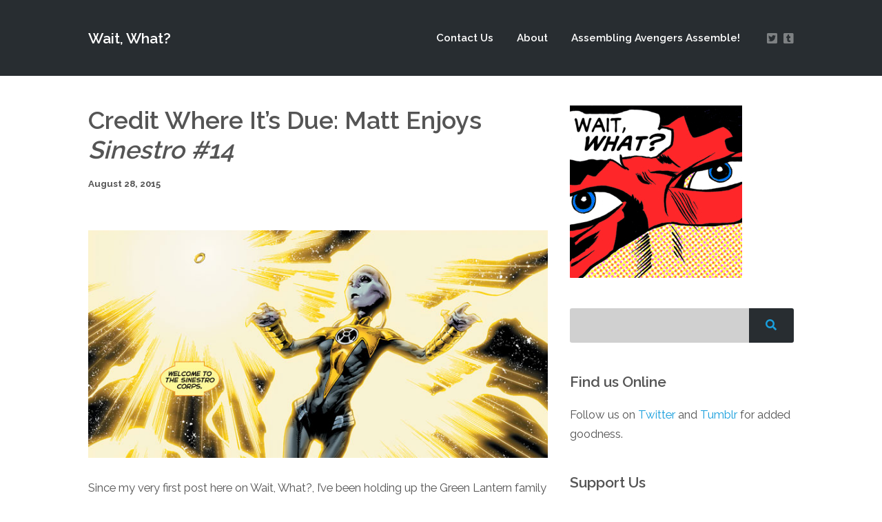

--- FILE ---
content_type: text/html; charset=UTF-8
request_url: https://waitwhatpodcast.com/credit-where-its-due-matt-enjoys-sinestro-14/
body_size: 18961
content:
<!DOCTYPE html>
<html lang="en-US" class="no-js">
<head>
	
    <meta http-equiv="Content-Type" content="text/html; charset=UTF-8" />
    
    <!-- Mobile Specific -->
    <meta name="viewport" content="width=device-width, initial-scale=1, maximum-scale=1">

        
    <style>/* Media Queries */ /* Larger than 1024px width */ @media screen and (min-width: 1025px) { nav .thst-menu li:hover > .sub-menu { background:#ff0000; } nav .thst-menu li > .sub-menu li a:link, nav .thst-menu li > .sub-menu li a:visited { background-color:#ff0000; } } /* Smaller than 1024px width */ @media screen and (max-width: 1200px) { nav .thst-menu li > .sub-menu li a:link, nav .thst-menu li > .sub-menu li a:visited { background-color: transparent; } .responsive-sidebar .sidebar { color:#ff0000; } } @media screen and (max-width: 1024px) { header .main-title a { background-position: center; } .above.toggle, .above.transparent.large_nav.toggle, .above.large_nav.toggle, .above.transparent.small_nav.toggle, .above.small_nav.toggle { background-color:#282d31; } #nav.drop .thst-menu li.menu-item-has-children > .sub-menu li a:link, #nav.drop .thst-menu li.menu-item-has-children > .sub-menu li a:visited { background-color:#282d31; } #nav .thst-menu li > .sub-menu li a:link, #nav .thst-menu li > .sub-menu li a:visited, #nav.toggle .thst-menu li > .sub-menu li a:link, #nav.toggle .thst-menu li > .sub-menu li a:visited { color:#ffffff; } .nav-solid #nav.toggle, .nav-solid #nav.drop { background-color:#282d31; } .nav-transparent #nav.toggle, .nav-transparent #nav.drop { background-color:#349099; } /* Transparent menu when forced to be static*/ .above.nav-transparent.has-featured-image.nav-not-sticky, .above.nav-transparent.has-featured-image.large_nav { background:#349099 !important; } .above.nav-transparent.has-featured-image.nav-not-sticky header .main-title a:link, .above.nav-transparent.has-featured-image.nav-not-sticky header .main-title a:visited, .above.nav-transparent.has-featured-image.large_nav header .main-title a:link, .above.nav-transparent.has-featured-image.large_nav header .main-title a:visited, .above.nav-transparent.has-featured-image.nav-not-sticky #nav .thst-menu > li > a:link, .above.nav-transparent.has-featured-image.nav-not-sticky #nav .thst-menu > li > a:visited, .above.nav-transparent.has-featured-image.large_nav #nav .thst-menu > li > a:link, .above.nav-transparent.has-featured-image.large_nav #nav .thst-menu > li > a:visited, .above.nav-transparent.has-featured-image.nav-not-sticky .nav-search-form .open-search-bar .fa, .above.nav-transparent.has-featured-image.large_nav .nav-search-form .open-search-bar .fa, .dark-icons .above.nav-transparent.has-featured-image.nav-not-sticky .social_icon::before, .dark-icons .above.nav-transparent.has-featured-image.large_nav .social_icon::before, .light-icons .above.nav-transparent.has-featured-image.nav-not-sticky .social_icon::before, .light-icons .above.nav-transparent.has-featured-image.large_nav .social_icon::before { color: #ffffff; } .above.nav-transparent.has-featured-image.nav-not-sticky header .main-title a:hover, .above.nav-transparent.has-featured-image.large_nav header .main-title a:hover, .above.nav-transparent.has-featured-image.nav-not-sticky #nav .thst-menu > li > a:hover, .above.nav-transparent.has-featured-image.large_nav #nav .thst-menu > li > a:hover, .above.nav-transparent.has-featured-image.large_nav .nav-search-form .open-search-bar .fa:hover { color: #ffffff; } #nav .thst-menu li.menu-item-has-children a:hover, #nav .thst-menu li.menu-item-has-children > .sub-menu li a:hover { background:rgba(0,0,0,0.2); } } #nav .thst-menu li:hover { background: ; } .front-page-header.text .content-text, .front-page-header.text.nav-transparent .content-text { padding-top:75px; padding-bottom:75px; } .has-featured-image .front-page-header.text.nav-transparent .content-text { padding-top:185px; padding-bottom:75px; } @media screen and (max-width: 1024px) { .has-featured-image .front-page-header.text.nav-transparent .content-text { padding-top:75px; } } @media screen and (max-width: 768px) { .front-page-header.text .content-text, .front-page-header.text.nav-transparent .content-text, .has-featured-image .front-page-header.text .content-text, .has-featured-image .front-page-header.text.nav-transparent .content-text { padding-top: 54px; padding-bottom: 54px; } } @media screen and (max-width: 375px) { .front-page-header.text .content-text, .front-page-header.text.nav-transparent .content-text, .has-featured-image .front-page-header.text .content-text, .has-featured-image .front-page-header.text.nav-transparent .content-text { padding-top: 42px; padding-bottom: 42px; } }</style><meta name='robots' content='index, follow, max-image-preview:large, max-snippet:-1, max-video-preview:-1' />

	<!-- This site is optimized with the Yoast SEO plugin v26.7 - https://yoast.com/wordpress/plugins/seo/ -->
	<title>Credit Where It&#039;s Due: Matt Enjoys Sinestro #14 - Wait, What?</title>
	<link rel="canonical" href="https://waitwhatpodcast.com/credit-where-its-due-matt-enjoys-sinestro-14/" />
	<meta property="og:locale" content="en_US" />
	<meta property="og:type" content="article" />
	<meta property="og:title" content="Credit Where It&#039;s Due: Matt Enjoys Sinestro #14 - Wait, What?" />
	<meta property="og:description" content="Since my very first post here on Wait, What?, I&#8217;ve been holding up the Green Lantern family of books as an example of &#8230; maybe not the worst of the DCYou initiative, per se, but certainly..." />
	<meta property="og:url" content="https://waitwhatpodcast.com/credit-where-its-due-matt-enjoys-sinestro-14/" />
	<meta property="og:site_name" content="Wait, What?" />
	<meta property="article:published_time" content="2015-08-29T02:48:34+00:00" />
	<meta property="og:image" content="https://waitwhatpodcast.com/wp-content/uploads/2015/08/Sinestro14.png" />
	<meta name="author" content="Matt Terl" />
	<meta name="twitter:card" content="summary_large_image" />
	<meta name="twitter:creator" content="@waitwhatpodcast" />
	<meta name="twitter:site" content="@waitwhatpodcast" />
	<meta name="twitter:label1" content="Written by" />
	<meta name="twitter:data1" content="Matt Terl" />
	<meta name="twitter:label2" content="Est. reading time" />
	<meta name="twitter:data2" content="3 minutes" />
	<script type="application/ld+json" class="yoast-schema-graph">{"@context":"https://schema.org","@graph":[{"@type":"Article","@id":"https://waitwhatpodcast.com/credit-where-its-due-matt-enjoys-sinestro-14/#article","isPartOf":{"@id":"https://waitwhatpodcast.com/credit-where-its-due-matt-enjoys-sinestro-14/"},"author":{"name":"Matt Terl","@id":"https://waitwhatpodcast.com/#/schema/person/d27aa522efbad7ac644ad4e410a15354"},"headline":"Credit Where It&#8217;s Due: Matt Enjoys Sinestro #14","datePublished":"2015-08-29T02:48:34+00:00","mainEntityOfPage":{"@id":"https://waitwhatpodcast.com/credit-where-its-due-matt-enjoys-sinestro-14/"},"wordCount":656,"commentCount":4,"image":{"@id":"https://waitwhatpodcast.com/credit-where-its-due-matt-enjoys-sinestro-14/#primaryimage"},"thumbnailUrl":"https://waitwhatpodcast.com/wp-content/uploads/2015/08/Sinestro14.png","keywords":["Cullen bunn","Matt","Sinestro"],"articleSection":["Posts","Reviews"],"inLanguage":"en-US","potentialAction":[{"@type":"CommentAction","name":"Comment","target":["https://waitwhatpodcast.com/credit-where-its-due-matt-enjoys-sinestro-14/#respond"]}]},{"@type":"WebPage","@id":"https://waitwhatpodcast.com/credit-where-its-due-matt-enjoys-sinestro-14/","url":"https://waitwhatpodcast.com/credit-where-its-due-matt-enjoys-sinestro-14/","name":"Credit Where It's Due: Matt Enjoys Sinestro #14 - Wait, What?","isPartOf":{"@id":"https://waitwhatpodcast.com/#website"},"primaryImageOfPage":{"@id":"https://waitwhatpodcast.com/credit-where-its-due-matt-enjoys-sinestro-14/#primaryimage"},"image":{"@id":"https://waitwhatpodcast.com/credit-where-its-due-matt-enjoys-sinestro-14/#primaryimage"},"thumbnailUrl":"https://waitwhatpodcast.com/wp-content/uploads/2015/08/Sinestro14.png","datePublished":"2015-08-29T02:48:34+00:00","author":{"@id":"https://waitwhatpodcast.com/#/schema/person/d27aa522efbad7ac644ad4e410a15354"},"breadcrumb":{"@id":"https://waitwhatpodcast.com/credit-where-its-due-matt-enjoys-sinestro-14/#breadcrumb"},"inLanguage":"en-US","potentialAction":[{"@type":"ReadAction","target":["https://waitwhatpodcast.com/credit-where-its-due-matt-enjoys-sinestro-14/"]}]},{"@type":"ImageObject","inLanguage":"en-US","@id":"https://waitwhatpodcast.com/credit-where-its-due-matt-enjoys-sinestro-14/#primaryimage","url":"https://waitwhatpodcast.com/wp-content/uploads/2015/08/Sinestro14.png","contentUrl":"https://waitwhatpodcast.com/wp-content/uploads/2015/08/Sinestro14.png","width":719,"height":355},{"@type":"BreadcrumbList","@id":"https://waitwhatpodcast.com/credit-where-its-due-matt-enjoys-sinestro-14/#breadcrumb","itemListElement":[{"@type":"ListItem","position":1,"name":"Home","item":"https://waitwhatpodcast.com/"},{"@type":"ListItem","position":2,"name":"Credit Where It&#8217;s Due: Matt Enjoys Sinestro #14"}]},{"@type":"WebSite","@id":"https://waitwhatpodcast.com/#website","url":"https://waitwhatpodcast.com/","name":"Wait, What?","description":"Mmhmm. Mmhmm. Spectacular","potentialAction":[{"@type":"SearchAction","target":{"@type":"EntryPoint","urlTemplate":"https://waitwhatpodcast.com/?s={search_term_string}"},"query-input":{"@type":"PropertyValueSpecification","valueRequired":true,"valueName":"search_term_string"}}],"inLanguage":"en-US"},{"@type":"Person","@id":"https://waitwhatpodcast.com/#/schema/person/d27aa522efbad7ac644ad4e410a15354","name":"Matt Terl","url":"https://waitwhatpodcast.com/author/mattt/"}]}</script>
	<!-- / Yoast SEO plugin. -->


<link rel='dns-prefetch' href='//fonts.googleapis.com' />
<link rel="alternate" type="application/rss+xml" title="Wait, What? &raquo; Feed" href="https://waitwhatpodcast.com/feed/" />
<link rel="alternate" type="application/rss+xml" title="Wait, What? &raquo; Comments Feed" href="https://waitwhatpodcast.com/comments/feed/" />
<link rel="alternate" type="application/rss+xml" title="Wait, What? &raquo; Credit Where It&#8217;s Due: Matt Enjoys Sinestro #14 Comments Feed" href="https://waitwhatpodcast.com/credit-where-its-due-matt-enjoys-sinestro-14/feed/" />
<link rel="alternate" title="oEmbed (JSON)" type="application/json+oembed" href="https://waitwhatpodcast.com/wp-json/oembed/1.0/embed?url=https%3A%2F%2Fwaitwhatpodcast.com%2Fcredit-where-its-due-matt-enjoys-sinestro-14%2F" />
<link rel="alternate" title="oEmbed (XML)" type="text/xml+oembed" href="https://waitwhatpodcast.com/wp-json/oembed/1.0/embed?url=https%3A%2F%2Fwaitwhatpodcast.com%2Fcredit-where-its-due-matt-enjoys-sinestro-14%2F&#038;format=xml" />
		<!-- This site uses the Google Analytics by ExactMetrics plugin v8.11.1 - Using Analytics tracking - https://www.exactmetrics.com/ -->
		<!-- Note: ExactMetrics is not currently configured on this site. The site owner needs to authenticate with Google Analytics in the ExactMetrics settings panel. -->
					<!-- No tracking code set -->
				<!-- / Google Analytics by ExactMetrics -->
		<style id='wp-img-auto-sizes-contain-inline-css' type='text/css'>
img:is([sizes=auto i],[sizes^="auto," i]){contain-intrinsic-size:3000px 1500px}
/*# sourceURL=wp-img-auto-sizes-contain-inline-css */
</style>
<link rel='stylesheet' id='dashicons-css' href='https://waitwhatpodcast.com/wp-includes/css/dashicons.min.css?ver=1c009e6b37c7e657b50725466416088b' type='text/css' media='all' />
<link rel='stylesheet' id='thickbox-css' href='https://waitwhatpodcast.com/wp-includes/js/thickbox/thickbox.css?ver=1c009e6b37c7e657b50725466416088b' type='text/css' media='all' />
<link rel='stylesheet' id='podwd-widgets-css-css' href='https://waitwhatpodcast.com/wp-content/plugins/podcaster-widgets/assets/css/podwd-widgets.css?ver=1c009e6b37c7e657b50725466416088b' type='text/css' media='all' />
<link rel='stylesheet' id='thst-shortcodes-css' href='https://waitwhatpodcast.com/wp-content/plugins/thst-shortcodes/shortcodes.css?ver=1c009e6b37c7e657b50725466416088b' type='text/css' media='all' />
<style id='wp-emoji-styles-inline-css' type='text/css'>

	img.wp-smiley, img.emoji {
		display: inline !important;
		border: none !important;
		box-shadow: none !important;
		height: 1em !important;
		width: 1em !important;
		margin: 0 0.07em !important;
		vertical-align: -0.1em !important;
		background: none !important;
		padding: 0 !important;
	}
/*# sourceURL=wp-emoji-styles-inline-css */
</style>
<style id='classic-theme-styles-inline-css' type='text/css'>
/*! This file is auto-generated */
.wp-block-button__link{color:#fff;background-color:#32373c;border-radius:9999px;box-shadow:none;text-decoration:none;padding:calc(.667em + 2px) calc(1.333em + 2px);font-size:1.125em}.wp-block-file__button{background:#32373c;color:#fff;text-decoration:none}
/*# sourceURL=/wp-includes/css/classic-themes.min.css */
</style>
<link rel='stylesheet' id='cptch_stylesheet-css' href='https://waitwhatpodcast.com/wp-content/plugins/captcha/css/front_end_style.css?ver=4.4.5' type='text/css' media='all' />
<link rel='stylesheet' id='cptch_desktop_style-css' href='https://waitwhatpodcast.com/wp-content/plugins/captcha/css/desktop_style.css?ver=4.4.5' type='text/css' media='all' />
<link rel='stylesheet' id='contact-form-7-css' href='https://waitwhatpodcast.com/wp-content/plugins/contact-form-7/includes/css/styles.css?ver=6.1.4' type='text/css' media='all' />
<link rel='stylesheet' id='eeb-css-frontend-css' href='https://waitwhatpodcast.com/wp-content/plugins/email-encoder-bundle/assets/css/style.css?ver=54d4eedc552c499c4a8d6b89c23d3df1' type='text/css' media='all' />
<link rel='stylesheet' id='google-fonts-raleway-css' href='//fonts.googleapis.com/css?family=Raleway%3A400%2C600%2C700%2C900%2C300&#038;ver=1c009e6b37c7e657b50725466416088b' type='text/css' media='all' />
<link rel='stylesheet' id='google-font-mono-css' href='//fonts.googleapis.com/css?family=B612+Mono&#038;ver=1c009e6b37c7e657b50725466416088b' type='text/css' media='all' />
<link rel='stylesheet' id='google-lora-css' href='//fonts.googleapis.com/css?family=Lora%3A400%2C400italic%2C700%2C700italic&#038;ver=1c009e6b37c7e657b50725466416088b' type='text/css' media='all' />
<link rel='stylesheet' id='themestation-fontawesome-css' href='https://waitwhatpodcast.com/wp-content/themes/podcaster/css/font-awesome-5.9.0.all.min.css?ver=1c009e6b37c7e657b50725466416088b' type='text/css' media='all' />
<link rel='stylesheet' id='themestation-flexslider-css' href='https://waitwhatpodcast.com/wp-content/themes/podcaster/css/flexslider.css?ver=1c009e6b37c7e657b50725466416088b' type='text/css' media='all' />
<link rel='stylesheet' id='themestation-lightbox-css' href='https://waitwhatpodcast.com/wp-content/themes/podcaster/css/lightbox.css?ver=1c009e6b37c7e657b50725466416088b' type='text/css' media='all' />
<link rel='stylesheet' id='themestation-media-player-new-css' href='https://waitwhatpodcast.com/wp-content/themes/podcaster/css/media-player-new.css?ver=1c009e6b37c7e657b50725466416088b' type='text/css' media='all' />
<link rel='stylesheet' id='contscr-css-css' href='https://waitwhatpodcast.com/wp-content/themes/podcaster/css/jquery.mCustomScrollbar.css?ver=1c009e6b37c7e657b50725466416088b' type='text/css' media='all' />
<link rel='stylesheet' id='themestation-style-css' href='https://waitwhatpodcast.com/wp-content/themes/podcaster/style.css?ver=1c009e6b37c7e657b50725466416088b' type='text/css' media='all' />
<link rel='stylesheet' id='pod-responsive-css' href='https://waitwhatpodcast.com/wp-content/themes/podcaster/css/responsive.css?ver=1c009e6b37c7e657b50725466416088b' type='text/css' media='all' />
<link rel='stylesheet' id='yarppRelatedCss-css' href='https://waitwhatpodcast.com/wp-content/plugins/yet-another-related-posts-plugin/style/related.css?ver=5.30.11' type='text/css' media='all' />
<script src="https://waitwhatpodcast.com/wp-includes/js/jquery/jquery.min.js?ver=3.7.1" id="jquery-core-js"></script>
<script src="https://waitwhatpodcast.com/wp-includes/js/jquery/jquery-migrate.min.js?ver=3.4.1" id="jquery-migrate-js"></script>
<script src="https://waitwhatpodcast.com/wp-includes/js/jquery/ui/core.min.js?ver=1.13.3" id="jquery-ui-core-js"></script>
<script src="https://waitwhatpodcast.com/wp-includes/js/jquery/ui/tabs.min.js?ver=1.13.3" id="jquery-ui-tabs-js"></script>
<script src="https://waitwhatpodcast.com/wp-includes/js/jquery/ui/accordion.min.js?ver=1.13.3" id="jquery-ui-accordion-js"></script>
<script src="https://waitwhatpodcast.com/wp-content/plugins/thst-shortcodes/js/thst-shortcodes-lib.js?ver=1c009e6b37c7e657b50725466416088b" id="thst-shortcodes-lib-js"></script>
<script src="https://waitwhatpodcast.com/wp-content/plugins/email-encoder-bundle/assets/js/custom.js?ver=2c542c9989f589cd5318f5cef6a9ecd7" id="eeb-js-frontend-js"></script>
<script src="https://waitwhatpodcast.com/wp-content/themes/podcaster/js/modernizr.js?ver=1.0" id="thst-modernizr-js"></script>
<script src="https://waitwhatpodcast.com/wp-content/themes/podcaster/js/res_men.js?ver=1.0" id="thst-resmen-js"></script>
<script id="pod_loadmore-js-extra">
var pod_loadmore_params = {"ajaxurl":"https://waitwhatpodcast.com/wp-admin/admin-ajax.php","posts":"{\"cat\":6,\"posts_per_page\":9,\"paged\":1,\"ignore_sticky_posts\":true,\"post_status\":\"published\",\"error\":\"\",\"m\":\"\",\"p\":0,\"post_parent\":\"\",\"subpost\":\"\",\"subpost_id\":\"\",\"attachment\":\"\",\"attachment_id\":0,\"name\":\"\",\"pagename\":\"\",\"page_id\":0,\"second\":\"\",\"minute\":\"\",\"hour\":\"\",\"day\":0,\"monthnum\":0,\"year\":0,\"w\":0,\"category_name\":\"episodes\",\"tag\":\"\",\"tag_id\":\"\",\"author\":\"\",\"author_name\":\"\",\"feed\":\"\",\"tb\":\"\",\"meta_key\":\"\",\"meta_value\":\"\",\"preview\":\"\",\"s\":\"\",\"sentence\":\"\",\"title\":\"\",\"fields\":\"all\",\"menu_order\":\"\",\"embed\":\"\",\"category__in\":[],\"category__not_in\":[],\"category__and\":[],\"post__in\":[],\"post__not_in\":[],\"post_name__in\":[],\"tag__in\":[],\"tag__not_in\":[],\"tag__and\":[],\"tag_slug__in\":[],\"tag_slug__and\":[],\"post_parent__in\":[],\"post_parent__not_in\":[],\"author__in\":[],\"author__not_in\":[],\"search_columns\":[],\"suppress_filters\":false,\"cache_results\":true,\"update_post_term_cache\":true,\"update_menu_item_cache\":false,\"lazy_load_term_meta\":true,\"update_post_meta_cache\":true,\"post_type\":\"\",\"nopaging\":false,\"comments_per_page\":\"50\",\"no_found_rows\":false,\"order\":\"DESC\"}","current_page":"1","max_page":"13","load_more_text":"Load More","loading_text":"Loading...","loaded_text":"No more posts to load."};
//# sourceURL=pod_loadmore-js-extra
</script>
<script src="https://waitwhatpodcast.com/wp-content/themes/podcaster/js/myloadmore.js?ver=1c009e6b37c7e657b50725466416088b" id="pod_loadmore-js"></script>
<link rel="https://api.w.org/" href="https://waitwhatpodcast.com/wp-json/" /><link rel="alternate" title="JSON" type="application/json" href="https://waitwhatpodcast.com/wp-json/wp/v2/posts/1979" /><link rel="EditURI" type="application/rsd+xml" title="RSD" href="https://waitwhatpodcast.com/xmlrpc.php?rsd" />

<link rel='shortlink' href='https://waitwhatpodcast.com/?p=1979' />
<style>.recentcomments a{display:inline !important;padding:0 !important;margin:0 !important;}</style><!-- All in one Favicon 4.8 --><link rel="shortcut icon" href="https://waitwhatpodcast.com/wp-content/uploads/2014/05/favicon.ico" />
<link rel="icon" href="https://waitwhatpodcast.com/wp-content/uploads/2014/05/favicon.png" type="image/png"/>

<style type="text/css"></style>
<style>
.synved-social-resolution-single {
display: inline-block;
}
.synved-social-resolution-normal {
display: inline-block;
}
.synved-social-resolution-hidef {
display: none;
}

@media only screen and (min--moz-device-pixel-ratio: 2),
only screen and (-o-min-device-pixel-ratio: 2/1),
only screen and (-webkit-min-device-pixel-ratio: 2),
only screen and (min-device-pixel-ratio: 2),
only screen and (min-resolution: 2dppx),
only screen and (min-resolution: 192dpi) {
	.synved-social-resolution-normal {
	display: none;
	}
	.synved-social-resolution-hidef {
	display: inline-block;
	}
}
</style><style> body.has-featured-image .front-page-header.has-header .background_image .parallax, body.has-featured-image .latest-episode.front-header .background_image .parallax { background-image: url(); background-position: initial; position: absolute; top: -50px; left: 0; right: 0; bottom: -50px; background-repeat:repeat;; } .front-page-header.has-header, .latest-episode.front-header, .front-page-header .slide.has-header { position: relative; overflow: hidden; } .front-page-header.has-header .background_image, .latest-episode.front-header .background_image, .front-page-header .slide.has-header .background_image { display: block; width: 100%; position: absolute; top: 0; left: 0; right: 0; bottom: 0; overflow: hidden; } .front-page-header.has-header .background_image .parallax, .latest-episode.front-header .background_image .parallax, .front-page-header .slide.has-header .background_image .parallax { position: absolute; top: -50px; left: 0; right: 0; bottom: -50px; } body.has-featured-image .front-page-header.has-header .background_image:before, body.has-featured-image .latest-episode.front-header .background_image:before, body.has-featured-image .front-page-header .slide.has-header .background_image:before { content: " "; background: rgba(0,0,0,0.5); display: block; position: absolute; top: 0; left: 0; right: 0; bottom: 0; z-index: 1; } .front-page-header.has-header .inside, .header-filter-active .front-page-header.static.has-header .inside, .latest-episode.front-header .translucent, .front-page-header .slide.has-header .inside { position: relative; z-index: 2; background: none; } .header-filter-active .latest-episode.front-header .translucent, .header-filter-active .front-page-header.slideshow .has-header .inside { background: none; }</style><style>/* Media Queries */ /* Larger than 1024px width */ @media screen and (min-width: 1025px) { nav .thst-menu li:hover > .sub-menu { background:#ff0000; } nav .thst-menu li > .sub-menu li a:link, nav .thst-menu li > .sub-menu li a:visited { background-color:#ff0000; } } /* Smaller than 1024px width */ @media screen and (max-width: 1200px) { nav .thst-menu li > .sub-menu li a:link, nav .thst-menu li > .sub-menu li a:visited { background-color: transparent; } .responsive-sidebar .sidebar { color:#ff0000; } } @media screen and (max-width: 1024px) { header .main-title a { background-position: center; } .above.toggle, .above.transparent.large_nav.toggle, .above.large_nav.toggle, .above.transparent.small_nav.toggle, .above.small_nav.toggle { background-color:#282d31; } #nav.drop .thst-menu li.menu-item-has-children > .sub-menu li a:link, #nav.drop .thst-menu li.menu-item-has-children > .sub-menu li a:visited { background-color:#282d31; } #nav .thst-menu li > .sub-menu li a:link, #nav .thst-menu li > .sub-menu li a:visited, #nav.toggle .thst-menu li > .sub-menu li a:link, #nav.toggle .thst-menu li > .sub-menu li a:visited { color:#ffffff; } .nav-solid #nav.toggle, .nav-solid #nav.drop { background-color:#282d31; } .nav-transparent #nav.toggle, .nav-transparent #nav.drop { background-color:#349099; } /* Transparent menu when forced to be static*/ .above.nav-transparent.has-featured-image.nav-not-sticky, .above.nav-transparent.has-featured-image.large_nav { background:#349099 !important; } .above.nav-transparent.has-featured-image.nav-not-sticky header .main-title a:link, .above.nav-transparent.has-featured-image.nav-not-sticky header .main-title a:visited, .above.nav-transparent.has-featured-image.large_nav header .main-title a:link, .above.nav-transparent.has-featured-image.large_nav header .main-title a:visited, .above.nav-transparent.has-featured-image.nav-not-sticky #nav .thst-menu > li > a:link, .above.nav-transparent.has-featured-image.nav-not-sticky #nav .thst-menu > li > a:visited, .above.nav-transparent.has-featured-image.large_nav #nav .thst-menu > li > a:link, .above.nav-transparent.has-featured-image.large_nav #nav .thst-menu > li > a:visited, .above.nav-transparent.has-featured-image.nav-not-sticky .nav-search-form .open-search-bar .fa, .above.nav-transparent.has-featured-image.large_nav .nav-search-form .open-search-bar .fa, .dark-icons .above.nav-transparent.has-featured-image.nav-not-sticky .social_icon::before, .dark-icons .above.nav-transparent.has-featured-image.large_nav .social_icon::before, .light-icons .above.nav-transparent.has-featured-image.nav-not-sticky .social_icon::before, .light-icons .above.nav-transparent.has-featured-image.large_nav .social_icon::before { color: #ffffff; } .above.nav-transparent.has-featured-image.nav-not-sticky header .main-title a:hover, .above.nav-transparent.has-featured-image.large_nav header .main-title a:hover, .above.nav-transparent.has-featured-image.nav-not-sticky #nav .thst-menu > li > a:hover, .above.nav-transparent.has-featured-image.large_nav #nav .thst-menu > li > a:hover, .above.nav-transparent.has-featured-image.large_nav .nav-search-form .open-search-bar .fa:hover { color: #ffffff; } #nav .thst-menu li.menu-item-has-children a:hover, #nav .thst-menu li.menu-item-has-children > .sub-menu li a:hover { background:rgba(0,0,0,0.2); } } #nav .thst-menu li:hover { background: ; } .front-page-header.text .content-text, .front-page-header.text.nav-transparent .content-text { padding-top:75px; padding-bottom:75px; } .has-featured-image .front-page-header.text.nav-transparent .content-text { padding-top:185px; padding-bottom:75px; } @media screen and (max-width: 1024px) { .has-featured-image .front-page-header.text.nav-transparent .content-text { padding-top:75px; } } @media screen and (max-width: 768px) { .front-page-header.text .content-text, .front-page-header.text.nav-transparent .content-text, .has-featured-image .front-page-header.text .content-text, .has-featured-image .front-page-header.text.nav-transparent .content-text { padding-top: 54px; padding-bottom: 54px; } } @media screen and (max-width: 375px) { .front-page-header.text .content-text, .front-page-header.text.nav-transparent .content-text, .has-featured-image .front-page-header.text .content-text, .has-featured-image .front-page-header.text.nav-transparent .content-text { padding-top: 42px; padding-bottom: 42px; } }</style><style> .front-page-indigo .list-of-episodes article .inside, .front-page-indigo .list-of-episodes article .post-content .inside, .front-page-indigo .list-of-episodes article.has-post-thumbnail .inside, .list-of-episodes article .post-content .inside { padding-top: 42px ; padding-top: calc( 1.5rem + 0.94vw ) ; padding-left: 42px ; padding-left: calc( 1.5rem + 0.94vw ) ; padding-right: 42px ; padding-right: calc( 1.5rem + 0.94vw ) ; padding-bottom: 42px ; padding-bottom: calc( 1.5rem + 0.94vw ) ; } @media screen and (max-width: 1280px) { .front-page-indigo .list-of-episodes.fp-resp-grid article .inside, .front-page-indigo .list-of-episodes.fp-resp-grid article .post-content .inside, .front-page-indigo .list-of-episodes.fp-resp-grid article.has-post-thumbnail .inside, .list-of-episodes.fp-resp-grid article .post-content .inside { padding-right: 42px ; padding-right: calc( 1.5rem + 0.94vw ) ; padding-top: 42px ; padding-top: calc( 1.5rem + 0.94vw ) ; padding-bottom: 42px ; padding-bottom: calc( 1.5rem + 0.94vw ) ; padding-left: 42px ; padding-left: calc( 1.5rem + 0.94vw ) ; } } @media screen and (max-width: 768px) { .front-page-indigo .list-of-episodes.fp-resp-list article .inside, .front-page-indigo .list-of-episodes.fp-resp-list article .post-content .inside, .front-page-indigo .list-of-episodes.fp-resp-list article.has-post-thumbnail .inside, .list-of-episodes.fp-resp-list article .post-content .inside { padding-right: 42px ; padding-right: calc( 1.5rem + 0.94vw ) ; padding-top: 42px ; padding-top: calc( 1.5rem + 0.94vw ) ; padding-bottom: 42px ; padding-bottom: calc( 1.5rem + 0.94vw ) ; padding-left: 42px ; padding-left: calc( 1.5rem + 0.94vw ) ; } } .hosts-container .hosts-content .host .host-inner { padding-top: 32px ; padding-top: calc( 1rem + 0.83vw ); padding-left: 32px ; padding-left: calc( 1rem + 0.83vw ); padding-right: 32px ; padding-right: calc( 1rem + 0.83vw ); padding-bottom: 32px ; padding-bottom: calc( 1rem + 0.83vw ); } .call-to-action-container .call-to-action-content { padding-top: 72px ; padding-top: calc( 1.5rem + 2.5vw ); padding-left: 42px ; padding-left: calc( 1.5rem + 0.94vw ); padding-right: 42px ; padding-right: calc( 1.5rem + 0.94vw ); padding-bottom: 72px ; padding-bottom: calc( 1.5rem + 2.5vw ); } .newsletter-container .newsletter-content { padding-top: 72px ; padding-top: calc( 1.5rem + 2.5vw ); padding-left: 42px ; padding-left: calc( 1.5rem + 0.94vw ); padding-right: 42px ; padding-right: calc( 1.5rem + 0.94vw ); padding-bottom: 72px ; padding-bottom: calc( 1.5rem + 2.5vw ); } .blog .post .entry-header .title-container, .archive .post .entry-header .title-container, .blog-front-page .post .entry-header .title-container { padding-top: 32px ; padding-top: calc( 1.5rem + 0.42vw ); padding-left: 32px ; padding-left: calc( 1.5rem + 0.42vw ); padding-right: 32px ; padding-right: calc( 1.5rem + 0.42vw ); } .blog .post.format-audio .featured-media .audio-caption, .blog .post.format-video .video-caption, .blog .post.format-image .entry-featured .image-caption, .blog .post.format-gallery .featured-gallery .gallery-caption, .archive .post.format-audio .featured-media .audio-caption, .archive .post.format-video .video-caption, .archive .post.format-image .entry-featured .image-caption, .archive .post.format-gallery .featured-gallery .gallery-caption, .blog-front-page .post.format-audio .featured-media .audio-caption, .blog-front-page .post.format-video .video-caption, .blog-front-page .post.format-image .entry-featured .image-caption, .blog-front-page .post.format-gallery .featured-gallery .gallery-caption { padding-left: 32px ; padding-left: calc( 1.5rem + 0.42vw ); padding-right: 32px ; padding-right: calc( 1.5rem + 0.42vw ); } .blog .post .entry-content, .archive .post .entry-content, .blog .post .entry-summary, .archive .post .entry-summary, .blog .post .pagination, .archive .post .pagination, .search .post .pagination, .page.page-template .main-content.blog-front-page .post .entry-content, .blog-front-page .post .pagination { padding-left: 32px ; padding-left: calc( 1.5rem + 0.42vw ); padding-right: 32px ; padding-right: calc( 1.5rem + 0.42vw ); } .post.format-link .entry-content p, .blog-front-page .post.format-link .entry-content p { margin-left: 32px ; margin-left: calc( 1.5rem + 0.42vw ); margin-right: 32px ; margin-right: calc( 1.5rem + 0.42vw ); } .blog .post .entry-meta, .archive .post .entry-meta, .blog-front-page .post .entry-meta { padding-left: 32px ; padding-left: calc( 1.5rem + 0.42vw ); padding-right: 32px ; padding-right: calc( 1.5rem + 0.42vw ); padding-bottom: 32px ; padding-bottom: calc( 1.5rem + 0.42vw ); } .sidebar .widget:not(.widget_search):not(.thst_highlight_category_widget):not(.thst_recent_blog_widget).not(.thst_recent_comments_widget) { padding-top: 24px ; padding-top: calc( 1rem + 0.42vw ); padding-left: 24px ; padding-left: calc( 1rem + 0.42vw ); padding-right: 24px ; padding-right: calc( 1rem + 0.42vw ); padding-bottom: 24px ; padding-bottom: calc( 1rem + 0.42vw ); } .sidebar .widget.thst_recent_comments_widget { padding-top: 24px ; padding-top: calc( 1rem + 0.42vw ); padding-bottom: 24px ; padding-bottom: calc( 1rem + 0.42vw ); } .sidebar .widget.thst_recent_comments_widget h3 { padding-left: 24px ; padding-left: calc( 1rem + 0.42vw ); padding-right: 24px ; padding-right: calc( 1rem + 0.42vw ); } .sidebar .widget.thst_recent_comments_widget ul li.recentcomments { padding-left: 24px ; padding-left: calc( 1rem + 0.42vw ); padding-right: 24px ; padding-right: calc( 1rem + 0.42vw ); } </style>
<style id='global-styles-inline-css' type='text/css'>
:root{--wp--preset--aspect-ratio--square: 1;--wp--preset--aspect-ratio--4-3: 4/3;--wp--preset--aspect-ratio--3-4: 3/4;--wp--preset--aspect-ratio--3-2: 3/2;--wp--preset--aspect-ratio--2-3: 2/3;--wp--preset--aspect-ratio--16-9: 16/9;--wp--preset--aspect-ratio--9-16: 9/16;--wp--preset--color--black: #000000;--wp--preset--color--cyan-bluish-gray: #abb8c3;--wp--preset--color--white: #ffffff;--wp--preset--color--pale-pink: #f78da7;--wp--preset--color--vivid-red: #cf2e2e;--wp--preset--color--luminous-vivid-orange: #ff6900;--wp--preset--color--luminous-vivid-amber: #fcb900;--wp--preset--color--light-green-cyan: #7bdcb5;--wp--preset--color--vivid-green-cyan: #00d084;--wp--preset--color--pale-cyan-blue: #8ed1fc;--wp--preset--color--vivid-cyan-blue: #0693e3;--wp--preset--color--vivid-purple: #9b51e0;--wp--preset--color--azure-blue: #252ee5;--wp--preset--color--slate-grey: #555555;--wp--preset--color--dolphin-grey: #aaaaaa;--wp--preset--color--sliver-grey: #dddddd;--wp--preset--gradient--vivid-cyan-blue-to-vivid-purple: linear-gradient(135deg,rgb(6,147,227) 0%,rgb(155,81,224) 100%);--wp--preset--gradient--light-green-cyan-to-vivid-green-cyan: linear-gradient(135deg,rgb(122,220,180) 0%,rgb(0,208,130) 100%);--wp--preset--gradient--luminous-vivid-amber-to-luminous-vivid-orange: linear-gradient(135deg,rgb(252,185,0) 0%,rgb(255,105,0) 100%);--wp--preset--gradient--luminous-vivid-orange-to-vivid-red: linear-gradient(135deg,rgb(255,105,0) 0%,rgb(207,46,46) 100%);--wp--preset--gradient--very-light-gray-to-cyan-bluish-gray: linear-gradient(135deg,rgb(238,238,238) 0%,rgb(169,184,195) 100%);--wp--preset--gradient--cool-to-warm-spectrum: linear-gradient(135deg,rgb(74,234,220) 0%,rgb(151,120,209) 20%,rgb(207,42,186) 40%,rgb(238,44,130) 60%,rgb(251,105,98) 80%,rgb(254,248,76) 100%);--wp--preset--gradient--blush-light-purple: linear-gradient(135deg,rgb(255,206,236) 0%,rgb(152,150,240) 100%);--wp--preset--gradient--blush-bordeaux: linear-gradient(135deg,rgb(254,205,165) 0%,rgb(254,45,45) 50%,rgb(107,0,62) 100%);--wp--preset--gradient--luminous-dusk: linear-gradient(135deg,rgb(255,203,112) 0%,rgb(199,81,192) 50%,rgb(65,88,208) 100%);--wp--preset--gradient--pale-ocean: linear-gradient(135deg,rgb(255,245,203) 0%,rgb(182,227,212) 50%,rgb(51,167,181) 100%);--wp--preset--gradient--electric-grass: linear-gradient(135deg,rgb(202,248,128) 0%,rgb(113,206,126) 100%);--wp--preset--gradient--midnight: linear-gradient(135deg,rgb(2,3,129) 0%,rgb(40,116,252) 100%);--wp--preset--font-size--small: 13px;--wp--preset--font-size--medium: 20px;--wp--preset--font-size--large: 36px;--wp--preset--font-size--x-large: 42px;--wp--preset--spacing--20: 0.44rem;--wp--preset--spacing--30: 0.67rem;--wp--preset--spacing--40: 1rem;--wp--preset--spacing--50: 1.5rem;--wp--preset--spacing--60: 2.25rem;--wp--preset--spacing--70: 3.38rem;--wp--preset--spacing--80: 5.06rem;--wp--preset--shadow--natural: 6px 6px 9px rgba(0, 0, 0, 0.2);--wp--preset--shadow--deep: 12px 12px 50px rgba(0, 0, 0, 0.4);--wp--preset--shadow--sharp: 6px 6px 0px rgba(0, 0, 0, 0.2);--wp--preset--shadow--outlined: 6px 6px 0px -3px rgb(255, 255, 255), 6px 6px rgb(0, 0, 0);--wp--preset--shadow--crisp: 6px 6px 0px rgb(0, 0, 0);}:where(.is-layout-flex){gap: 0.5em;}:where(.is-layout-grid){gap: 0.5em;}body .is-layout-flex{display: flex;}.is-layout-flex{flex-wrap: wrap;align-items: center;}.is-layout-flex > :is(*, div){margin: 0;}body .is-layout-grid{display: grid;}.is-layout-grid > :is(*, div){margin: 0;}:where(.wp-block-columns.is-layout-flex){gap: 2em;}:where(.wp-block-columns.is-layout-grid){gap: 2em;}:where(.wp-block-post-template.is-layout-flex){gap: 1.25em;}:where(.wp-block-post-template.is-layout-grid){gap: 1.25em;}.has-black-color{color: var(--wp--preset--color--black) !important;}.has-cyan-bluish-gray-color{color: var(--wp--preset--color--cyan-bluish-gray) !important;}.has-white-color{color: var(--wp--preset--color--white) !important;}.has-pale-pink-color{color: var(--wp--preset--color--pale-pink) !important;}.has-vivid-red-color{color: var(--wp--preset--color--vivid-red) !important;}.has-luminous-vivid-orange-color{color: var(--wp--preset--color--luminous-vivid-orange) !important;}.has-luminous-vivid-amber-color{color: var(--wp--preset--color--luminous-vivid-amber) !important;}.has-light-green-cyan-color{color: var(--wp--preset--color--light-green-cyan) !important;}.has-vivid-green-cyan-color{color: var(--wp--preset--color--vivid-green-cyan) !important;}.has-pale-cyan-blue-color{color: var(--wp--preset--color--pale-cyan-blue) !important;}.has-vivid-cyan-blue-color{color: var(--wp--preset--color--vivid-cyan-blue) !important;}.has-vivid-purple-color{color: var(--wp--preset--color--vivid-purple) !important;}.has-black-background-color{background-color: var(--wp--preset--color--black) !important;}.has-cyan-bluish-gray-background-color{background-color: var(--wp--preset--color--cyan-bluish-gray) !important;}.has-white-background-color{background-color: var(--wp--preset--color--white) !important;}.has-pale-pink-background-color{background-color: var(--wp--preset--color--pale-pink) !important;}.has-vivid-red-background-color{background-color: var(--wp--preset--color--vivid-red) !important;}.has-luminous-vivid-orange-background-color{background-color: var(--wp--preset--color--luminous-vivid-orange) !important;}.has-luminous-vivid-amber-background-color{background-color: var(--wp--preset--color--luminous-vivid-amber) !important;}.has-light-green-cyan-background-color{background-color: var(--wp--preset--color--light-green-cyan) !important;}.has-vivid-green-cyan-background-color{background-color: var(--wp--preset--color--vivid-green-cyan) !important;}.has-pale-cyan-blue-background-color{background-color: var(--wp--preset--color--pale-cyan-blue) !important;}.has-vivid-cyan-blue-background-color{background-color: var(--wp--preset--color--vivid-cyan-blue) !important;}.has-vivid-purple-background-color{background-color: var(--wp--preset--color--vivid-purple) !important;}.has-black-border-color{border-color: var(--wp--preset--color--black) !important;}.has-cyan-bluish-gray-border-color{border-color: var(--wp--preset--color--cyan-bluish-gray) !important;}.has-white-border-color{border-color: var(--wp--preset--color--white) !important;}.has-pale-pink-border-color{border-color: var(--wp--preset--color--pale-pink) !important;}.has-vivid-red-border-color{border-color: var(--wp--preset--color--vivid-red) !important;}.has-luminous-vivid-orange-border-color{border-color: var(--wp--preset--color--luminous-vivid-orange) !important;}.has-luminous-vivid-amber-border-color{border-color: var(--wp--preset--color--luminous-vivid-amber) !important;}.has-light-green-cyan-border-color{border-color: var(--wp--preset--color--light-green-cyan) !important;}.has-vivid-green-cyan-border-color{border-color: var(--wp--preset--color--vivid-green-cyan) !important;}.has-pale-cyan-blue-border-color{border-color: var(--wp--preset--color--pale-cyan-blue) !important;}.has-vivid-cyan-blue-border-color{border-color: var(--wp--preset--color--vivid-cyan-blue) !important;}.has-vivid-purple-border-color{border-color: var(--wp--preset--color--vivid-purple) !important;}.has-vivid-cyan-blue-to-vivid-purple-gradient-background{background: var(--wp--preset--gradient--vivid-cyan-blue-to-vivid-purple) !important;}.has-light-green-cyan-to-vivid-green-cyan-gradient-background{background: var(--wp--preset--gradient--light-green-cyan-to-vivid-green-cyan) !important;}.has-luminous-vivid-amber-to-luminous-vivid-orange-gradient-background{background: var(--wp--preset--gradient--luminous-vivid-amber-to-luminous-vivid-orange) !important;}.has-luminous-vivid-orange-to-vivid-red-gradient-background{background: var(--wp--preset--gradient--luminous-vivid-orange-to-vivid-red) !important;}.has-very-light-gray-to-cyan-bluish-gray-gradient-background{background: var(--wp--preset--gradient--very-light-gray-to-cyan-bluish-gray) !important;}.has-cool-to-warm-spectrum-gradient-background{background: var(--wp--preset--gradient--cool-to-warm-spectrum) !important;}.has-blush-light-purple-gradient-background{background: var(--wp--preset--gradient--blush-light-purple) !important;}.has-blush-bordeaux-gradient-background{background: var(--wp--preset--gradient--blush-bordeaux) !important;}.has-luminous-dusk-gradient-background{background: var(--wp--preset--gradient--luminous-dusk) !important;}.has-pale-ocean-gradient-background{background: var(--wp--preset--gradient--pale-ocean) !important;}.has-electric-grass-gradient-background{background: var(--wp--preset--gradient--electric-grass) !important;}.has-midnight-gradient-background{background: var(--wp--preset--gradient--midnight) !important;}.has-small-font-size{font-size: var(--wp--preset--font-size--small) !important;}.has-medium-font-size{font-size: var(--wp--preset--font-size--medium) !important;}.has-large-font-size{font-size: var(--wp--preset--font-size--large) !important;}.has-x-large-font-size{font-size: var(--wp--preset--font-size--x-large) !important;}
/*# sourceURL=global-styles-inline-css */
</style>
</head><!-- /end head -->
      
    <body id="single-post-1979" class="wp-singular post-template-default single single-post postid-1979 single-format-standard wp-theme-podcaster podcaster-theme responsive-menu-toggle fh-audio-player-full light-template-active fh-audio-player-left fh-heading-full align-content-left header-filter-active social-media-nav-active">


<div class="super-container light-icons">
    
<div class="above  no-featured-image format-standard nav-sticky large_nav nav-solid toggle social-media-active">

	<div class="container">
		<div class="row">
			<div class="col-lg-12">
				<div class="above-inner">

					<header class="header" id="top">
						<h1 class="main-title">
						<a href="https://waitwhatpodcast.com" title="Wait, What?" rel="home">Wait, What?</a>
					</h1>					</header><!--header-->

					<a href="#" id="open-off-can" class="open-menu"><span class="fas fa-bars"></span></a>
				
											<div class="header-inner social_container"><a class="twitter social_icon" href="https://twitter.com/waitwhatpodcast" target="_blank"></a> <a class="tumblr social_icon" href="http://waitwhatpod.tumblr.com/" target="_blank"></a> </div>					
					
										<nav id="nav" class="navigation toggle">
															
						<ul id="menu-mainnav" class="thst-menu"><li id="menu-item-9" class="menu-item menu-item-type-post_type menu-item-object-page menu-item-9"><a href="https://waitwhatpodcast.com/contact-us/">Contact Us</a></li>
<li id="menu-item-35" class="menu-item menu-item-type-post_type menu-item-object-page menu-item-35"><a href="https://waitwhatpodcast.com/about/">About</a></li>
<li id="menu-item-4044" class="menu-item menu-item-type-post_type menu-item-object-page menu-item-4044"><a href="https://waitwhatpodcast.com/assembling-avengers-assemble/">Assembling Avengers Assemble!</a></li>
</ul>						
										</nav><!--navigation-->

									</div>


			</div><!--col-lg-12-->
		</div><!--row-->
	</div><!--container-->
</div><!-- .above -->
<div class="nav-placeholder nav-sticky large_nav no-featured-image nav-solid "><p>This is a placeholder for your sticky navigation bar. It should not be visible.</p></div><!-- .above.placeholder -->	



	 
			

		<div class="main-content single thst-main-posts sticky pod-is-sidebar-active">
			<div class="container">
				<div class="row">
										<div class="col-lg-8 col-md-8">
						<div class="entry-container content">
							
	<article id="post-1979" class="post post-1979 type-post status-publish format-standard hentry category-posts category-reviews tag-cullen-bunn tag-matt tag-sinestro">
				
		<!-- if the post being displayed is a single post -->
			
						<header class="entry-header clearfix">

				
									<h1 class="entry-title">Credit Where It&#8217;s Due: Matt Enjoys <i>Sinestro #14</i></h1>
					<span class="mini-title">August 28, 2015</span>
							</header><!-- .entry-header -->
			
		<!-- end if a single post is being displayed loop -->
		
					<div class="entry-content">
							<p><a href="https://waitwhatpodcast.com/wp-content/uploads/2015/08/Sinestro14.png"><img fetchpriority="high" decoding="async" class="aligncenter size-full wp-image-1980" src="https://waitwhatpodcast.com/wp-content/uploads/2015/08/Sinestro14.png" alt="Sinestro14" width="719" height="355" srcset="https://waitwhatpodcast.com/wp-content/uploads/2015/08/Sinestro14.png 719w, https://waitwhatpodcast.com/wp-content/uploads/2015/08/Sinestro14-300x148.png 300w, https://waitwhatpodcast.com/wp-content/uploads/2015/08/Sinestro14-500x247.png 500w" sizes="(max-width: 719px) 100vw, 719px" /></a></p>
<p>Since my very first post here on Wait, What?, I&#8217;ve been holding up the Green Lantern family of books as an example of &#8230; maybe not the <em>worst</em> of the DCYou initiative, per se, but certainly the most dull. (In fact, I was dismissive enough <a href="https://waitwhatpodcast.com/how-to-hook-me-on-a-comic-matt-accidentally-writes-about-justice-league-international-23-for-some-reason/">in that first post </a>that I openly tried to make up for it with a capsule review of <em>Green Lantern: Lost Army</em> <a href="https://waitwhatpodcast.com/matt-vs-capsule-reviews-and-only-one-will-walk-away/">in my second</a> &#8212; a noble effort that failed miserably when I was left bored and cold by <em>GL:LA</em>.)</p>
<p>But <strong>Sinestro #14</strong> happened to be sitting on the top of a pile while I was trying (and, as ever, failing) to relax earlier, the only book in easy reach, so I read it for lack of anything better to do &#8230; and it&#8217;s the first recent Green Lantern family book that has made me want to come back for more.</p>
<p><span id="more-1979"></span></p>
<p>You will no doubt be astounded to hear that the book opens with &#8212; WAIT FOR IT! &#8212; a random alien getting a Sinestro Corps ring. Either I&#8217;m spectacularly unlucky in the random Lantern-related issues I read, or there have been 839,000 iterations of this &#8220;RANDOM DUDE. YOU HAVE THE POWER TO INSTILL GREAT [WHATEVER],&#8221; scene in the last few years.</p>
<p>But writer Cullen Bunn does something interesting with this one: he gives the Sinestro Corps ring to a mild-mannered, unassuming little alien (Nax, of the Naidroth Collective) who isn&#8217;t particularly interested in violence or evil, and hasn&#8217;t heard of the Sinestro Corps &#8230; or, for that matter, the Green Lantern Corps.</p>
<p>Both elements of that hook are clever. What makes the latter part good is pretty straightforward: it makes Nax into a reader avatar, who asks the questions that readers might want to know (&#8220;Peace-keeping &#8230; force?&#8221; he asks, as Sinestro introduces his #squad, &#8220;Those two things don&#8217;t seem to go together.&#8221;) and also provides an opportunity for Sinestro to level-set the whole cosmic conflict for readers who maybe haven&#8217;t read every issue of like seven different titles since <em>Blackest Night</em>. So that&#8217;s neat.</p>
<p>But the first part of the hook is even better. There&#8217;s no reason that &#8220;having the power to instill great fear&#8221; necessarily means &#8220;are a slavering sociopathic carnivorous alien murder machine.&#8221; As a result, this twist explores the entire ideological underpinning of the Sinestro Corps as a concept while also giving the issue a pleasant build-up to the reveal of what Nax can do to cause great fear. Neither the set-up nor the reveal is particularly earth-shaking, but they&#8217;re both well-executed and fundamentally sound bits of comic book storytelling that kept me turning the pages and nodding along.</p>
<p>(Bonus points for getting ahead of the X-Files resurgence zeitgeist: a number of totally non-subtle allusions are made to the Naidroth Collective being the &#8220;Grays&#8221; or &#8220;Communion Aliens&#8221; who&#8217;ve been allegedly abducting earth people since the mid-20th century. It&#8217;s a cute throwaway bit that I really, really, really hope doesn&#8217;t spin itself into a larger continuity point, for no real reason other than ugh.)</p>
<p>The art comes from Robson Rocha, who is firmly in the post-Jim Lee school of superhero art. You can spot traces of Brett Booth and Ian Churchill in his work, but he&#8217;s got a better sense of storytelling than the former and much less bombast than the latter. His work is slick, easy to look at and easier to follow; it&#8217;s not something I&#8217;d go out of my way to seek out, but he does a very good job keeping this relatively sedate story visually appealing, and he sells the moneyshot reveal of Nax&#8217;s abilities admirably.</p>
<p>It&#8217;s not what I expected to have happen, but against all odds this slight-but-enjoyable confection of a Green Lantern spinoff finally has me intrigued by DC&#8217;s plans for that whole family of books.</p>
<a class="synved-social-button synved-social-button-share synved-social-size-32 synved-social-resolution-single synved-social-provider-facebook nolightbox" data-provider="facebook" target="_blank" rel="nofollow" title="Share on Facebook" href="https://www.facebook.com/sharer.php?u=https%3A%2F%2Fwaitwhatpodcast.com%2Fcredit-where-its-due-matt-enjoys-sinestro-14%2F&#038;t=Credit%20Where%20It%E2%80%99s%20Due%3A%20Matt%20Enjoys%20Sinestro%20%2314&#038;s=100&#038;p&#091;url&#093;=https%3A%2F%2Fwaitwhatpodcast.com%2Fcredit-where-its-due-matt-enjoys-sinestro-14%2F&#038;p&#091;images&#093;&#091;0&#093;=https%3A%2F%2Fwaitwhatpodcast.com%2Fwp-content%2Fuploads%2F2015%2F08%2FSinestro14.png&#038;p&#091;title&#093;=Credit%20Where%20It%E2%80%99s%20Due%3A%20Matt%20Enjoys%20Sinestro%20%2314" style="font-size: 0px;width:32px;height:32px;margin:0;margin-bottom:5px;margin-right:5px"><img decoding="async" alt="Facebook" title="Share on Facebook" class="synved-share-image synved-social-image synved-social-image-share" width="32" height="32" style="display: inline;width:32px;height:32px;margin: 0;padding: 0;border: none;box-shadow: none" src="https://waitwhatpodcast.com/wp-content/plugins/social-media-feather/synved-social/image/social/regular/64x64/facebook.png" /></a><a class="synved-social-button synved-social-button-share synved-social-size-32 synved-social-resolution-single synved-social-provider-twitter nolightbox" data-provider="twitter" target="_blank" rel="nofollow" title="Share on Twitter" href="https://twitter.com/intent/tweet?url=https%3A%2F%2Fwaitwhatpodcast.com%2Fcredit-where-its-due-matt-enjoys-sinestro-14%2F&#038;text=Something%20for%20you%20to%20check%20out" style="font-size: 0px;width:32px;height:32px;margin:0;margin-bottom:5px;margin-right:5px"><img decoding="async" alt="twitter" title="Share on Twitter" class="synved-share-image synved-social-image synved-social-image-share" width="32" height="32" style="display: inline;width:32px;height:32px;margin: 0;padding: 0;border: none;box-shadow: none" src="https://waitwhatpodcast.com/wp-content/plugins/social-media-feather/synved-social/image/social/regular/64x64/twitter.png" /></a><a class="synved-social-button synved-social-button-share synved-social-size-32 synved-social-resolution-single synved-social-provider-reddit nolightbox" data-provider="reddit" target="_blank" rel="nofollow" title="Share on Reddit" href="https://www.reddit.com/submit?url=https%3A%2F%2Fwaitwhatpodcast.com%2Fcredit-where-its-due-matt-enjoys-sinestro-14%2F&#038;title=Credit%20Where%20It%E2%80%99s%20Due%3A%20Matt%20Enjoys%20Sinestro%20%2314" style="font-size: 0px;width:32px;height:32px;margin:0;margin-bottom:5px;margin-right:5px"><img loading="lazy" decoding="async" alt="reddit" title="Share on Reddit" class="synved-share-image synved-social-image synved-social-image-share" width="32" height="32" style="display: inline;width:32px;height:32px;margin: 0;padding: 0;border: none;box-shadow: none" src="https://waitwhatpodcast.com/wp-content/plugins/social-media-feather/synved-social/image/social/regular/64x64/reddit.png" /></a><a class="synved-social-button synved-social-button-share synved-social-size-32 synved-social-resolution-single synved-social-provider-pinterest nolightbox" data-provider="pinterest" target="_blank" rel="nofollow" title="Pin it with Pinterest" href="https://pinterest.com/pin/create/button/?url=https%3A%2F%2Fwaitwhatpodcast.com%2Fcredit-where-its-due-matt-enjoys-sinestro-14%2F&#038;media=https%3A%2F%2Fwaitwhatpodcast.com%2Fwp-content%2Fuploads%2F2015%2F08%2FSinestro14.png&#038;description=Credit%20Where%20It%E2%80%99s%20Due%3A%20Matt%20Enjoys%20Sinestro%20%2314" style="font-size: 0px;width:32px;height:32px;margin:0;margin-bottom:5px;margin-right:5px"><img loading="lazy" decoding="async" alt="pinterest" title="Pin it with Pinterest" class="synved-share-image synved-social-image synved-social-image-share" width="32" height="32" style="display: inline;width:32px;height:32px;margin: 0;padding: 0;border: none;box-shadow: none" src="https://waitwhatpodcast.com/wp-content/plugins/social-media-feather/synved-social/image/social/regular/64x64/pinterest.png" /></a><a class="synved-social-button synved-social-button-share synved-social-size-32 synved-social-resolution-single synved-social-provider-linkedin nolightbox" data-provider="linkedin" target="_blank" rel="nofollow" title="Share on Linkedin" href="https://www.linkedin.com/shareArticle?mini=true&#038;url=https%3A%2F%2Fwaitwhatpodcast.com%2Fcredit-where-its-due-matt-enjoys-sinestro-14%2F&#038;title=Credit%20Where%20It%E2%80%99s%20Due%3A%20Matt%20Enjoys%20Sinestro%20%2314" style="font-size: 0px;width:32px;height:32px;margin:0;margin-bottom:5px;margin-right:5px"><img loading="lazy" decoding="async" alt="linkedin" title="Share on Linkedin" class="synved-share-image synved-social-image synved-social-image-share" width="32" height="32" style="display: inline;width:32px;height:32px;margin: 0;padding: 0;border: none;box-shadow: none" src="https://waitwhatpodcast.com/wp-content/plugins/social-media-feather/synved-social/image/social/regular/64x64/linkedin.png" /></a><a class="synved-social-button synved-social-button-share synved-social-size-32 synved-social-resolution-single synved-social-provider-tumblr nolightbox" data-provider="tumblr" target="_blank" rel="nofollow" title="Share on tumblr" href="https://tumblr.com/share?s=&#038;v=3&#038;t=Credit%20Where%20It%E2%80%99s%20Due%3A%20Matt%20Enjoys%20Sinestro%20%2314&#038;u=https%3A%2F%2Fwaitwhatpodcast.com%2Fcredit-where-its-due-matt-enjoys-sinestro-14%2F" style="font-size: 0px;width:32px;height:32px;margin:0;margin-bottom:5px;margin-right:5px"><img loading="lazy" decoding="async" alt="tumblr" title="Share on tumblr" class="synved-share-image synved-social-image synved-social-image-share" width="32" height="32" style="display: inline;width:32px;height:32px;margin: 0;padding: 0;border: none;box-shadow: none" src="https://waitwhatpodcast.com/wp-content/plugins/social-media-feather/synved-social/image/social/regular/64x64/tumblr.png" /></a><a class="synved-social-button synved-social-button-share synved-social-size-32 synved-social-resolution-single synved-social-provider-mail nolightbox mailto-link" data-provider="mail" rel="nofollow" title="Share by email" href="javascript:;" data-enc-email="?fhowrpg=Perqvg%20Jurer%20Vg%R2%80%99f%20Qhr%3N%20Zngg%20Rawblf%20Fvarfgeb%20%2314&obql=Fbzrguvat%20sbe%20lbh%20gb%20purpx%20bhg:%20uggcf%3N%2S%2Sjnvgjungcbqpnfg.pbz%2Sperqvg-jurer-vgf-qhr-zngg-rawblf-fvarfgeb-14%2S" style="font-size: 0px;width:32px;height:32px;margin:0;margin-bottom:5px" data-wpel-link="ignore"><img loading="lazy" decoding="async" alt="mail" title="Share by email" class="synved-share-image synved-social-image synved-social-image-share" width="32" height="32" style="display: inline;width:32px;height:32px;margin: 0;padding: 0;border: none;box-shadow: none" src="https://waitwhatpodcast.com/wp-content/plugins/social-media-feather/synved-social/image/social/regular/64x64/mail.png" /></a><div class='yarpp yarpp-related yarpp-related-website yarpp-template-list'>
<!-- YARPP List -->
<h3>Related posts:</h3><ol>
<li><a href="https://waitwhatpodcast.com/highfather-knows-worst-graeme-thinks-about-the-new-52s-new-gods/" rel="bookmark" title="Highfather Knows Worst: Graeme Thinks About The New 52&#8217;s New Gods">Highfather Knows Worst: Graeme Thinks About The New 52&#8217;s New Gods</a></li>
<li><a href="https://waitwhatpodcast.com/matt-vs-capsule-reviews-and-only-one-will-walk-away/" rel="bookmark" title="Matt vs. Capsule Reviews! And Only One Will Walk Away!">Matt vs. Capsule Reviews! And Only One Will Walk Away!</a></li>
<li><a href="https://waitwhatpodcast.com/it-happens-once-a-year-graeme-takes-on-some-recent-dc-annuals/" rel="bookmark" title="It Happens Once A Year: Graeme Takes On Some Recent DC Annuals">It Happens Once A Year: Graeme Takes On Some Recent DC Annuals</a></li>
<li><a href="https://waitwhatpodcast.com/thank-you-mario-but-matt-enjoys-another-castle/" rel="bookmark" title="Thank You, Mario! But&#8230;. Matt Enjoys &lt;i&gt;Another Castle&lt;/i&gt;">Thank You, Mario! But&#8230;. Matt Enjoys <i>Another Castle</i></a></li>
</ol>
</div>
						</div><!-- .entry-content -->
		
		
	
		
	<span class="clear"></span>

	
	
		
							<ul class="entry-categories">
					<li><strong>Categories: </strong><a href="https://waitwhatpodcast.com/category/posts/" >Posts</a>, </li> <li> <a href="https://waitwhatpodcast.com/category/reviews/" >Reviews</a></li>
				</ul><!--tags-->
			
							<ul class="entry-tags">
					<li>#<a href="https://waitwhatpodcast.com/tag/cullen-bunn/" rel="tag">Cullen bunn</a></li><li>#<a href="https://waitwhatpodcast.com/tag/matt/" rel="tag">Matt</a></li><li>#<a href="https://waitwhatpodcast.com/tag/sinestro/" rel="tag">Sinestro</a></li>
				</ul><!--tags-->
			
		
		
		<footer class="entry-meta host-audio clearfix">
			<ul class="singlep_pagi clearfix">
	            <li class="right">
	                <p>Previous Post</p>
	                <span class="post-pagi-link prev-link">
		                			            				            		<a href="https://waitwhatpodcast.com/graeme-wonders-whats-so-special-about-inhuman-anyway/" rel="prev">Graeme Wonders What&#8217;s So Special About <i>Inhuman</i>, Anyway</a> <span class="arrow">&rarr;</span>			            				            			        </span>
	            </li>
	            <li class="left">
	                <p>Next Post</p>
	                <span class="post-pagi-link next-link">
		                			                			                	<span class="arrow">&larr;</span> <a href="https://waitwhatpodcast.com/jeff-ponders-skull-the-slayer/" rel="next">To Murder My Love Is A Crime: Jeff Ponders Skull The Slayer (Part 1?)</a>			                		                		            </span>
	            </li>
	        </ul>
			
							<div class="author-info">
										<div class="author-avatar">
						<a href="https://waitwhatpodcast.com/author/mattt/">
													</a>
					</div><!-- .author-avatar -->
															<div class="author-description">
						<a href="https://waitwhatpodcast.com/author/mattt/">
							<h4 class="vcard author"><span class="fn">Matt Terl<br><img src="https://waitwhatpodcast.com/wp-content/uploads/2015/07/facepalminvert_400x4001.jpg" alt="Matt Terl" class="avatar" width='50' height='50'/></span></h4>
						</a>
						<span></span><br />
					</div><!-- .author-description -->
					
									</div><!-- .author-info -->
					</footer><!-- .entry-meta -->

					<div class="comment_container">
				

		<div id="respond" class="comment-respond">
		<h3 id="reply-title" class="comment-reply-title">Leave a Reply <small><a rel="nofollow" id="cancel-comment-reply-link" href="/credit-where-its-due-matt-enjoys-sinestro-14/#respond" style="display:none;">Cancel Reply</a></small></h3><form action="https://waitwhatpodcast.com/wp-comments-post.php" method="post" id="commentform" class="comment-form"><p class="comment-notes">Your email address will not be published. Required fields are marked <span class="required">*</span></p><p class="comment-form-comment"><label for="comment">Comment</label><textarea id="comment" name="comment" cols="45" rows="8" aria-required="true"></textarea></p><div class="comment-inputs"><div><p class="comment-form-author"><label for="author">Name *</label><span><input placeholder="Name *" id="author" name="author" type="text" value="" size="30" aria-required='true' /></span></p></div>
<div><p class="comment-form-email"><label for="email">Email *</label><span><input placeholder="Email *" id="email" name="email" type="text" value="" size="30" aria-required='true' /></span></p></div>
<div><p class="comment-form-url"><label for="url">URL</label><span><input placeholder="URL" id="url" name="url" type="text" value="" size="30" /></span></p></div></div>
<p class="form-submit"><input name="submit" type="submit" id="submit" class="submit" value="Post Comment" /> <input type='hidden' name='comment_post_ID' value='1979' id='comment_post_ID' />
<input type='hidden' name='comment_parent' id='comment_parent' value='0' />
</p><p style="display: none;"><input type="hidden" id="akismet_comment_nonce" name="akismet_comment_nonce" value="c8a8463b71" /></p><p style="display: none !important;" class="akismet-fields-container" data-prefix="ak_"><label>&#916;<textarea name="ak_hp_textarea" cols="45" rows="8" maxlength="100"></textarea></label><input type="hidden" id="ak_js_1" name="ak_js" value="150"/><script>document.getElementById( "ak_js_1" ).setAttribute( "value", ( new Date() ).getTime() );</script></p></form>	</div><!-- #respond -->
	
			<div id="comments" class="clearfix">

			
				
				<h2 id="comments-title">
					4 comments on &ldquo;<span>Credit Where It&#8217;s Due: Matt Enjoys <i>Sinestro #14</i></span>&rdquo;				</h2>


				

									<ol class="commentlist">
									
	<li class="comment even thread-even depth-1 parent" id="comment-4491">
			<div id="div-comment-4491" class="comment-body">
		<div class="comment-author vcard">
				<span class="fn">Michael C.</span>		<span class="date">
			<a href="https://waitwhatpodcast.com/credit-where-its-due-matt-enjoys-sinestro-14/#comment-4491">Aug 29, 2015</a>
		</span>
	</div>
	
	<div class="comment-text">
		<p>Um I could&#8217;ve sworn there was a post up yesterday about a new Rick Remender comic and the Bryan Hitch JLA&#8230;but now it seems to have disappeared? Am I losing it?</p>
	</div>
	<div class="reply">
		<a rel="nofollow" class="comment-reply-link" href="#comment-4491" data-commentid="4491" data-postid="1979" data-belowelement="div-comment-4491" data-respondelement="respond" data-replyto="Reply to Michael C." aria-label="Reply to Michael C.">Reply</a>	</div>
			</div>
	 	<ul class="children">
			
	<li class="comment byuser comment-author-mattt bypostauthor odd alt depth-2 parent" id="comment-4497">
			<div id="div-comment-4497" class="comment-body">
		<div class="comment-author vcard">
				<span class="fn"><span style="font-weight:bold;">Matt Terl</span></span>		<span class="date">
			<a href="https://waitwhatpodcast.com/credit-where-its-due-matt-enjoys-sinestro-14/#comment-4497">Aug 31, 2015</a>
		</span>
	</div>
	
	<div class="comment-text">
		<div style="background:#ddd;">
<p>No, you&#8217;re not. I had originally posted that because I thought the release of the Remender book was last Wednesday. Turns out that it&#8217;s THIS Wednesday, and I wasn&#8217;t clear if there was any embargo in place so I just pulled it down to be safe. It&#8217;ll be back up this week, though, and should have your comment (that was you, right?) still attached.</p>
<p>Sorry for contributing the sense of temporal/spatial disorientation that is so pervasive in modern society!</p>
</div>
	</div>
	<div class="reply">
		<a rel="nofollow" class="comment-reply-link" href="#comment-4497" data-commentid="4497" data-postid="1979" data-belowelement="div-comment-4497" data-respondelement="respond" data-replyto="Reply to Matt Terl" aria-label="Reply to Matt Terl">Reply</a>	</div>
			</div>
	 	<ul class="children">
			
	<li class="comment even depth-3" id="comment-4498">
			<div id="div-comment-4498" class="comment-body">
		<div class="comment-author vcard">
				<span class="fn">Michael C.</span>		<span class="date">
			<a href="https://waitwhatpodcast.com/credit-where-its-due-matt-enjoys-sinestro-14/#comment-4498">Aug 31, 2015</a>
		</span>
	</div>
	
	<div class="comment-text">
		<p>Ha! Thanks for the clarification, Matt. And yes, that was my comment. No worries!</p>
	</div>
	<div class="reply">
		<a rel="nofollow" class="comment-reply-link" href="#comment-4498" data-commentid="4498" data-postid="1979" data-belowelement="div-comment-4498" data-respondelement="respond" data-replyto="Reply to Michael C." aria-label="Reply to Michael C.">Reply</a>	</div>
			</div>
	 	</li><!-- #comment-## -->
</ul><!-- .children -->
</li><!-- #comment-## -->
</ul><!-- .children -->
</li><!-- #comment-## -->
			
	<li class="comment odd alt thread-odd thread-alt depth-1" id="comment-4492">
			<div id="div-comment-4492" class="comment-body">
		<div class="comment-author vcard">
				<span class="fn">Matt for Hire</span>		<span class="date">
			<a href="https://waitwhatpodcast.com/credit-where-its-due-matt-enjoys-sinestro-14/#comment-4492">Aug 30, 2015</a>
		</span>
	</div>
	
	<div class="comment-text">
		<p>I&#8230;can&#8217;t stop reading Sinestro.  It&#8217;s a surprisingly enjoyable book, with some decent artists and weird characters.  I keep enjoying reading it, even though it&#8217;s not the kind of book I *should* like.</p>
	</div>
	<div class="reply">
		<a rel="nofollow" class="comment-reply-link" href="#comment-4492" data-commentid="4492" data-postid="1979" data-belowelement="div-comment-4492" data-respondelement="respond" data-replyto="Reply to Matt for Hire" aria-label="Reply to Matt for Hire">Reply</a>	</div>
			</div>
	 	</li><!-- #comment-## -->
					</ol>
				

				
		</div><!-- #comments -->

		
 
			</div>
		


	</article><!-- #post -->

								
								
						</div><!-- entry-container -->
					</div><!-- col-8 -->
					
											<div class="col-lg-4 col-md-4">
						 
 <div class="sidebar">
 <div id="text-5" class="widget widget_text">			<div class="textwidget"><img src="https://waitwhatpodcast.com/wp-content/uploads/2014/06/WWLogo250.jpg" align="center"></div>
		</div><div id="search-4" class="widget widget_search">
<form role="search" method="get" id="searchform" action="https://waitwhatpodcast.com/">
    <div class="search-container">
		<label class="screen-reader-text" for="s">Search for:</label>
        <input type="text" value="" name="s" id="s" />
        <button type="submit" id="searchsubmit"></button>
    </div>
</form></div><div id="text-6" class="widget widget_text"><h3>Find us Online</h3>			<div class="textwidget">Follow us on <a href="https://twitter.com/waitwhatpodcast" target="_blank">Twitter</a> and <a href="http://waitwhatpod.tumblr.com/" target="_blank">Tumblr</a> for added goodness.</div>
		</div><div id="text-11" class="widget widget_text"><h3>Support Us</h3>			<div class="textwidget">Support our <a href="http://patreon.com/waitwhatpodcast" target="_blank">Patreon campaign</a> if you're feeling generous. Thank you!
<hr />
<a href="http://patreon.com/waitwhatpodcast" target="_blank"><img src="https://waitwhatpodcast.com/wp-content/uploads/2014/06/kaGh5_patreon_name_and_message.png" style="width:240px;" /></a></div>
		</div><div id="text-10" class="widget widget_text"><h3>Subscribe via RSS</h3>			<div class="textwidget">Are you a fan of RSS? If so, you can find the <em>Wait, What?</em> feed here: <a href="http://theworkingdraft.com/itunesRSS.xml">http://theworkingdraft.com/<br />itunesRSS.xml</a></div>
		</div>
		<div id="recent-posts-4" class="widget widget_recent_entries">
		<h3>Recent Posts</h3>
		<ul>
											<li>
					<a href="https://waitwhatpodcast.com/wait-what-ep-355/">Wait, What?, Ep. 355: &#8220;The Very Sound of Joy&#8221;</a>
									</li>
											<li>
					<a href="https://waitwhatpodcast.com/drokk-ep-46-whatever-i-did-it-wasnt-enough/">Drokk! Ep. 46: &#8220;Whatever I Did, It Wasn&#8217;t Enough.&#8221;</a>
									</li>
											<li>
					<a href="https://waitwhatpodcast.com/wait-what-ep-354/">Wait, What?, Ep. 354—The Space Ghettoes!</a>
									</li>
											<li>
					<a href="https://waitwhatpodcast.com/wait-what-ep-353/">Wait, What? Ep. 353: Q and A to Z</a>
									</li>
											<li>
					<a href="https://waitwhatpodcast.com/drokk-ep-45-this-freakers-still-alive/">Drokk! Ep. 45: &#8220;This Freaker&#8217;s Still Alive!&#8221;</a>
									</li>
					</ul>

		</div><div id="recent-comments-4" class="widget widget_recent_comments"><h3>Recent Comments</h3><ul id="recentcomments"><li class="recentcomments"><span class="comment-author-link">Dan Coyle</span> on <a href="https://waitwhatpodcast.com/wait-what-ep-198point5/#comment-33901">Wait, What? Ep. 198.5: DC ICU</a></li><li class="recentcomments"><span class="comment-author-link">Dan Coyle</span> on <a href="https://waitwhatpodcast.com/matt-cautiously-reads-klang/#comment-26657">Matt Cautiously Reads <i>KLANG!</i></a></li><li class="recentcomments"><span class="comment-author-link">Manga Is</span> on <a href="https://waitwhatpodcast.com/jeff-on-sun-ken-rock/#comment-24191">Shame of the Same:  Jeff on Sun-Ken Rock</a></li><li class="recentcomments"><span class="comment-author-link">Shadavid</span> on <a href="https://waitwhatpodcast.com/wait-what-ep-355/#comment-23959">Wait, What?, Ep. 355: &#8220;The Very Sound of Joy&#8221;</a></li><li class="recentcomments"><span class="comment-author-link">Voord 99</span> on <a href="https://waitwhatpodcast.com/wait-what-ep-355/#comment-23957">Wait, What?, Ep. 355: &#8220;The Very Sound of Joy&#8221;</a></li></ul></div><div id="archives-4" class="widget widget_archive"><h3>Archives</h3>
			<ul>
					<li><a href='https://waitwhatpodcast.com/2022/12/'>December 2022</a>&nbsp;(3)</li>
	<li><a href='https://waitwhatpodcast.com/2022/11/'>November 2022</a>&nbsp;(3)</li>
	<li><a href='https://waitwhatpodcast.com/2022/10/'>October 2022</a>&nbsp;(3)</li>
	<li><a href='https://waitwhatpodcast.com/2022/09/'>September 2022</a>&nbsp;(3)</li>
	<li><a href='https://waitwhatpodcast.com/2022/08/'>August 2022</a>&nbsp;(2)</li>
	<li><a href='https://waitwhatpodcast.com/2022/07/'>July 2022</a>&nbsp;(2)</li>
	<li><a href='https://waitwhatpodcast.com/2022/06/'>June 2022</a>&nbsp;(3)</li>
	<li><a href='https://waitwhatpodcast.com/2022/05/'>May 2022</a>&nbsp;(4)</li>
	<li><a href='https://waitwhatpodcast.com/2022/04/'>April 2022</a>&nbsp;(3)</li>
	<li><a href='https://waitwhatpodcast.com/2022/03/'>March 2022</a>&nbsp;(3)</li>
	<li><a href='https://waitwhatpodcast.com/2022/02/'>February 2022</a>&nbsp;(4)</li>
	<li><a href='https://waitwhatpodcast.com/2022/01/'>January 2022</a>&nbsp;(3)</li>
	<li><a href='https://waitwhatpodcast.com/2021/12/'>December 2021</a>&nbsp;(4)</li>
	<li><a href='https://waitwhatpodcast.com/2021/11/'>November 2021</a>&nbsp;(3)</li>
	<li><a href='https://waitwhatpodcast.com/2021/10/'>October 2021</a>&nbsp;(3)</li>
	<li><a href='https://waitwhatpodcast.com/2021/09/'>September 2021</a>&nbsp;(3)</li>
	<li><a href='https://waitwhatpodcast.com/2021/08/'>August 2021</a>&nbsp;(3)</li>
	<li><a href='https://waitwhatpodcast.com/2021/07/'>July 2021</a>&nbsp;(3)</li>
	<li><a href='https://waitwhatpodcast.com/2021/06/'>June 2021</a>&nbsp;(3)</li>
	<li><a href='https://waitwhatpodcast.com/2021/05/'>May 2021</a>&nbsp;(3)</li>
	<li><a href='https://waitwhatpodcast.com/2021/04/'>April 2021</a>&nbsp;(3)</li>
	<li><a href='https://waitwhatpodcast.com/2021/03/'>March 2021</a>&nbsp;(3)</li>
	<li><a href='https://waitwhatpodcast.com/2021/02/'>February 2021</a>&nbsp;(3)</li>
	<li><a href='https://waitwhatpodcast.com/2021/01/'>January 2021</a>&nbsp;(3)</li>
	<li><a href='https://waitwhatpodcast.com/2020/12/'>December 2020</a>&nbsp;(3)</li>
	<li><a href='https://waitwhatpodcast.com/2020/11/'>November 2020</a>&nbsp;(3)</li>
	<li><a href='https://waitwhatpodcast.com/2020/10/'>October 2020</a>&nbsp;(3)</li>
	<li><a href='https://waitwhatpodcast.com/2020/09/'>September 2020</a>&nbsp;(3)</li>
	<li><a href='https://waitwhatpodcast.com/2020/08/'>August 2020</a>&nbsp;(3)</li>
	<li><a href='https://waitwhatpodcast.com/2020/07/'>July 2020</a>&nbsp;(3)</li>
	<li><a href='https://waitwhatpodcast.com/2020/06/'>June 2020</a>&nbsp;(3)</li>
	<li><a href='https://waitwhatpodcast.com/2020/05/'>May 2020</a>&nbsp;(3)</li>
	<li><a href='https://waitwhatpodcast.com/2020/04/'>April 2020</a>&nbsp;(3)</li>
	<li><a href='https://waitwhatpodcast.com/2020/03/'>March 2020</a>&nbsp;(3)</li>
	<li><a href='https://waitwhatpodcast.com/2020/02/'>February 2020</a>&nbsp;(3)</li>
	<li><a href='https://waitwhatpodcast.com/2020/01/'>January 2020</a>&nbsp;(3)</li>
	<li><a href='https://waitwhatpodcast.com/2019/12/'>December 2019</a>&nbsp;(4)</li>
	<li><a href='https://waitwhatpodcast.com/2019/11/'>November 2019</a>&nbsp;(4)</li>
	<li><a href='https://waitwhatpodcast.com/2019/10/'>October 2019</a>&nbsp;(3)</li>
	<li><a href='https://waitwhatpodcast.com/2019/09/'>September 2019</a>&nbsp;(4)</li>
	<li><a href='https://waitwhatpodcast.com/2019/08/'>August 2019</a>&nbsp;(3)</li>
	<li><a href='https://waitwhatpodcast.com/2019/07/'>July 2019</a>&nbsp;(3)</li>
	<li><a href='https://waitwhatpodcast.com/2019/06/'>June 2019</a>&nbsp;(4)</li>
	<li><a href='https://waitwhatpodcast.com/2019/05/'>May 2019</a>&nbsp;(3)</li>
	<li><a href='https://waitwhatpodcast.com/2019/04/'>April 2019</a>&nbsp;(4)</li>
	<li><a href='https://waitwhatpodcast.com/2019/03/'>March 2019</a>&nbsp;(5)</li>
	<li><a href='https://waitwhatpodcast.com/2019/02/'>February 2019</a>&nbsp;(3)</li>
	<li><a href='https://waitwhatpodcast.com/2019/01/'>January 2019</a>&nbsp;(3)</li>
	<li><a href='https://waitwhatpodcast.com/2018/12/'>December 2018</a>&nbsp;(3)</li>
	<li><a href='https://waitwhatpodcast.com/2018/11/'>November 2018</a>&nbsp;(4)</li>
	<li><a href='https://waitwhatpodcast.com/2018/10/'>October 2018</a>&nbsp;(2)</li>
	<li><a href='https://waitwhatpodcast.com/2018/09/'>September 2018</a>&nbsp;(3)</li>
	<li><a href='https://waitwhatpodcast.com/2018/08/'>August 2018</a>&nbsp;(4)</li>
	<li><a href='https://waitwhatpodcast.com/2018/07/'>July 2018</a>&nbsp;(3)</li>
	<li><a href='https://waitwhatpodcast.com/2018/06/'>June 2018</a>&nbsp;(3)</li>
	<li><a href='https://waitwhatpodcast.com/2018/05/'>May 2018</a>&nbsp;(4)</li>
	<li><a href='https://waitwhatpodcast.com/2018/04/'>April 2018</a>&nbsp;(4)</li>
	<li><a href='https://waitwhatpodcast.com/2018/03/'>March 2018</a>&nbsp;(2)</li>
	<li><a href='https://waitwhatpodcast.com/2018/02/'>February 2018</a>&nbsp;(5)</li>
	<li><a href='https://waitwhatpodcast.com/2018/01/'>January 2018</a>&nbsp;(3)</li>
	<li><a href='https://waitwhatpodcast.com/2017/12/'>December 2017</a>&nbsp;(6)</li>
	<li><a href='https://waitwhatpodcast.com/2017/11/'>November 2017</a>&nbsp;(14)</li>
	<li><a href='https://waitwhatpodcast.com/2017/10/'>October 2017</a>&nbsp;(12)</li>
	<li><a href='https://waitwhatpodcast.com/2017/09/'>September 2017</a>&nbsp;(4)</li>
	<li><a href='https://waitwhatpodcast.com/2017/08/'>August 2017</a>&nbsp;(4)</li>
	<li><a href='https://waitwhatpodcast.com/2017/07/'>July 2017</a>&nbsp;(5)</li>
	<li><a href='https://waitwhatpodcast.com/2017/06/'>June 2017</a>&nbsp;(3)</li>
	<li><a href='https://waitwhatpodcast.com/2017/05/'>May 2017</a>&nbsp;(6)</li>
	<li><a href='https://waitwhatpodcast.com/2017/04/'>April 2017</a>&nbsp;(5)</li>
	<li><a href='https://waitwhatpodcast.com/2017/03/'>March 2017</a>&nbsp;(4)</li>
	<li><a href='https://waitwhatpodcast.com/2017/02/'>February 2017</a>&nbsp;(4)</li>
	<li><a href='https://waitwhatpodcast.com/2017/01/'>January 2017</a>&nbsp;(5)</li>
	<li><a href='https://waitwhatpodcast.com/2016/12/'>December 2016</a>&nbsp;(6)</li>
	<li><a href='https://waitwhatpodcast.com/2016/11/'>November 2016</a>&nbsp;(4)</li>
	<li><a href='https://waitwhatpodcast.com/2016/10/'>October 2016</a>&nbsp;(6)</li>
	<li><a href='https://waitwhatpodcast.com/2016/09/'>September 2016</a>&nbsp;(4)</li>
	<li><a href='https://waitwhatpodcast.com/2016/08/'>August 2016</a>&nbsp;(7)</li>
	<li><a href='https://waitwhatpodcast.com/2016/07/'>July 2016</a>&nbsp;(5)</li>
	<li><a href='https://waitwhatpodcast.com/2016/06/'>June 2016</a>&nbsp;(6)</li>
	<li><a href='https://waitwhatpodcast.com/2016/05/'>May 2016</a>&nbsp;(11)</li>
	<li><a href='https://waitwhatpodcast.com/2016/04/'>April 2016</a>&nbsp;(11)</li>
	<li><a href='https://waitwhatpodcast.com/2016/03/'>March 2016</a>&nbsp;(8)</li>
	<li><a href='https://waitwhatpodcast.com/2016/02/'>February 2016</a>&nbsp;(11)</li>
	<li><a href='https://waitwhatpodcast.com/2016/01/'>January 2016</a>&nbsp;(13)</li>
	<li><a href='https://waitwhatpodcast.com/2015/12/'>December 2015</a>&nbsp;(16)</li>
	<li><a href='https://waitwhatpodcast.com/2015/11/'>November 2015</a>&nbsp;(16)</li>
	<li><a href='https://waitwhatpodcast.com/2015/10/'>October 2015</a>&nbsp;(17)</li>
	<li><a href='https://waitwhatpodcast.com/2015/09/'>September 2015</a>&nbsp;(18)</li>
	<li><a href='https://waitwhatpodcast.com/2015/08/'>August 2015</a>&nbsp;(18)</li>
	<li><a href='https://waitwhatpodcast.com/2015/07/'>July 2015</a>&nbsp;(15)</li>
	<li><a href='https://waitwhatpodcast.com/2015/06/'>June 2015</a>&nbsp;(12)</li>
	<li><a href='https://waitwhatpodcast.com/2015/05/'>May 2015</a>&nbsp;(11)</li>
	<li><a href='https://waitwhatpodcast.com/2015/04/'>April 2015</a>&nbsp;(11)</li>
	<li><a href='https://waitwhatpodcast.com/2015/03/'>March 2015</a>&nbsp;(14)</li>
	<li><a href='https://waitwhatpodcast.com/2015/02/'>February 2015</a>&nbsp;(10)</li>
	<li><a href='https://waitwhatpodcast.com/2015/01/'>January 2015</a>&nbsp;(14)</li>
	<li><a href='https://waitwhatpodcast.com/2014/12/'>December 2014</a>&nbsp;(11)</li>
	<li><a href='https://waitwhatpodcast.com/2014/11/'>November 2014</a>&nbsp;(12)</li>
	<li><a href='https://waitwhatpodcast.com/2014/10/'>October 2014</a>&nbsp;(10)</li>
	<li><a href='https://waitwhatpodcast.com/2014/09/'>September 2014</a>&nbsp;(11)</li>
	<li><a href='https://waitwhatpodcast.com/2014/08/'>August 2014</a>&nbsp;(11)</li>
	<li><a href='https://waitwhatpodcast.com/2014/07/'>July 2014</a>&nbsp;(12)</li>
	<li><a href='https://waitwhatpodcast.com/2014/06/'>June 2014</a>&nbsp;(14)</li>
	<li><a href='https://waitwhatpodcast.com/2014/05/'>May 2014</a>&nbsp;(1)</li>
			</ul>

			</div><div id="categories-4" class="widget widget_categories"><h3>Categories</h3>
			<ul>
					<li class="cat-item cat-item-709"><a href="https://waitwhatpodcast.com/category/podcasts/baxter-building/">Baxter Building</a> (54)
</li>
	<li class="cat-item cat-item-2295"><a href="https://waitwhatpodcast.com/category/podcasts/drokk/">Drokk</a> (47)
</li>
	<li class="cat-item cat-item-6"><a href="https://waitwhatpodcast.com/category/episodes/">Episodes</a> (113)
</li>
	<li class="cat-item cat-item-1117"><a href="https://waitwhatpodcast.com/category/guest-post/">Guest Post</a> (1)
</li>
	<li class="cat-item cat-item-7"><a href="https://waitwhatpodcast.com/category/hype/">Hype</a> (10)
</li>
	<li class="cat-item cat-item-742"><a href="https://waitwhatpodcast.com/category/podcasts/">Podcasts</a> (304)
</li>
	<li class="cat-item cat-item-40"><a href="https://waitwhatpodcast.com/category/posts/">Posts</a> (146)
</li>
	<li class="cat-item cat-item-41"><a href="https://waitwhatpodcast.com/category/reviews/">Reviews</a> (235)
</li>
	<li class="cat-item cat-item-1175"><a href="https://waitwhatpodcast.com/category/reviews/roundtable/">Roundtable!</a> (15)
</li>
	<li class="cat-item cat-item-1"><a href="https://waitwhatpodcast.com/category/uncategorized/">Uncategorized</a> (57)
</li>
	<li class="cat-item cat-item-8"><a href="https://waitwhatpodcast.com/category/updates/">Updates</a> (5)
</li>
	<li class="cat-item cat-item-741"><a href="https://waitwhatpodcast.com/category/podcasts/wait-what/">Wait What?</a> (207)
</li>
			</ul>

			</div> </div>						</div><!-- col-4 -->
					
									</div><!-- row -->
		</div><!-- container -->
	</div><!-- main-content -->


<footer class="main-footer">
	<div class="footer-widgets">
		<div class="container">
			<div class="row">
				<div class="col-lg-8 col-md-8 col-sm-8">
					<div class="footer-inner">
												
					</div>
				</div>
								<div class="col-lg-4 col-md-4 col-sm-4">
					<div class="footer-inner social_container">
													<div class="footer-inner social_container"><a class="twitter social_icon" href="https://twitter.com/waitwhatpodcast" target="_blank"></a> <a class="tumblr social_icon" href="http://waitwhatpod.tumblr.com/" target="_blank"></a> </div>									

					</div>
				</div><!-- .col -->
							</div>
		</div>
	</div>
</footer>

<div class="sub-footer">
	<div class="container">
		<div class="row">
			<div class="col-lg-12">
				<div class="row">
					<div class="col-lg-4 col-md-4">
													<span>Wait, What? © 2016. All Rights Reserved.</span>
											</div><!-- .col -->
					<div class="col-lg-8 col-md-8">
						<nav class="menu-mainnav-container"><ul id="menu-mainnav-1" class="thst-menu"><li class="menu-item menu-item-type-post_type menu-item-object-page menu-item-9"><a href="https://waitwhatpodcast.com/contact-us/">Contact Us</a></li>
<li class="menu-item menu-item-type-post_type menu-item-object-page menu-item-35"><a href="https://waitwhatpodcast.com/about/">About</a></li>
<li class="menu-item menu-item-type-post_type menu-item-object-page menu-item-4044"><a href="https://waitwhatpodcast.com/assembling-avengers-assemble/">Assembling Avengers Assemble!</a></li>
</ul></nav>					</div><!-- .col -->
				</div><!-- .row -->
			</div><!-- .col -->
		</div><!-- .row -->
	</div><!-- .container -->
</div><!-- .post-footer -->

</div><!--end .supercontainer-->
<script type="speculationrules">
{"prefetch":[{"source":"document","where":{"and":[{"href_matches":"/*"},{"not":{"href_matches":["/wp-*.php","/wp-admin/*","/wp-content/uploads/*","/wp-content/*","/wp-content/plugins/*","/wp-content/themes/podcaster/*","/*\\?(.+)"]}},{"not":{"selector_matches":"a[rel~=\"nofollow\"]"}},{"not":{"selector_matches":".no-prefetch, .no-prefetch a"}}]},"eagerness":"conservative"}]}
</script>
<script id="thickbox-js-extra">
var thickboxL10n = {"next":"Next \u003E","prev":"\u003C Prev","image":"Image","of":"of","close":"Close","noiframes":"This feature requires inline frames. You have iframes disabled or your browser does not support them.","loadingAnimation":"https://waitwhatpodcast.com/wp-includes/js/thickbox/loadingAnimation.gif"};
//# sourceURL=thickbox-js-extra
</script>
<script src="https://waitwhatpodcast.com/wp-includes/js/thickbox/thickbox.js?ver=3.1-20121105" id="thickbox-js"></script>
<script src="https://waitwhatpodcast.com/wp-includes/js/underscore.min.js?ver=1.13.7" id="underscore-js"></script>
<script src="https://waitwhatpodcast.com/wp-includes/js/shortcode.min.js?ver=1c009e6b37c7e657b50725466416088b" id="shortcode-js"></script>
<script src="https://waitwhatpodcast.com/wp-admin/js/media-upload.min.js?ver=1c009e6b37c7e657b50725466416088b" id="media-upload-js"></script>
<script src="https://waitwhatpodcast.com/wp-content/plugins/podcaster-widgets/assets/js/podwd-recent-posts.js?ver=1.0" id="podwd-recentp-tabs-js"></script>
<script src="https://waitwhatpodcast.com/wp-content/plugins/podcaster-widgets/assets/js/call-ui-tabs.js?ver=1.0" id="podwd-call-ui-tabs-js"></script>
<script src="https://waitwhatpodcast.com/wp-includes/js/dist/hooks.min.js?ver=dd5603f07f9220ed27f1" id="wp-hooks-js"></script>
<script src="https://waitwhatpodcast.com/wp-includes/js/dist/i18n.min.js?ver=c26c3dc7bed366793375" id="wp-i18n-js"></script>
<script id="wp-i18n-js-after">
wp.i18n.setLocaleData( { 'text direction\u0004ltr': [ 'ltr' ] } );
wp.i18n.setLocaleData( { 'text direction\u0004ltr': [ 'ltr' ] } );
//# sourceURL=wp-i18n-js-after
</script>
<script src="https://waitwhatpodcast.com/wp-content/plugins/contact-form-7/includes/swv/js/index.js?ver=6.1.4" id="swv-js"></script>
<script id="contact-form-7-js-before">
var wpcf7 = {
    "api": {
        "root": "https:\/\/waitwhatpodcast.com\/wp-json\/",
        "namespace": "contact-form-7\/v1"
    },
    "cached": 1
};
//# sourceURL=contact-form-7-js-before
</script>
<script src="https://waitwhatpodcast.com/wp-content/plugins/contact-form-7/includes/js/index.js?ver=6.1.4" id="contact-form-7-js"></script>
<script src="https://waitwhatpodcast.com/wp-includes/js/comment-reply.min.js?ver=1c009e6b37c7e657b50725466416088b" id="comment-reply-js" async data-wp-strategy="async" fetchpriority="low"></script>
<script src="https://waitwhatpodcast.com/wp-content/themes/podcaster/js/jquery.fitvids.js?ver=1.0" id="thst-fitvid-js"></script>
<script src="https://waitwhatpodcast.com/wp-content/themes/podcaster/js/call_fitvid.js?ver=1.0" id="thst-callfitvid-js"></script>
<script src="https://waitwhatpodcast.com/wp-content/themes/podcaster/js/jquery.flexslider-min.js?ver=1.0" id="thst-flexslider-js"></script>
<script id="thst-call-flexslider-js-extra">
var podflex = {"flex_auto":"","flex_style":"slide"};
//# sourceURL=thst-call-flexslider-js-extra
</script>
<script src="https://waitwhatpodcast.com/wp-content/themes/podcaster/js/call_flexslider.js?ver=1.0" id="thst-call-flexslider-js"></script>
<script src="https://waitwhatpodcast.com/wp-content/themes/podcaster/js/jquery.easing.1.2.js?ver=1.0" id="thst-easing-js"></script>
<script src="https://waitwhatpodcast.com/wp-content/themes/podcaster/js/lightbox-2.6.min.js?ver=2.6" id="thst-lightjs-js"></script>
<script src="https://waitwhatpodcast.com/wp-content/themes/podcaster/js/jquery.mCustomScrollbar.min.js?ver=2.8.3" id="thst-contscr-js"></script>
<script src="https://waitwhatpodcast.com/wp-content/themes/podcaster/js/call-contscr.js?ver=2.8.3" id="call-thst-contscr-js"></script>
<script src="https://waitwhatpodcast.com/wp-content/themes/podcaster/js/imagesloaded.pkgd.min.js?ver=3.2.2" id="thst-imagesloaded-js"></script>
<script src="https://waitwhatpodcast.com/wp-content/themes/podcaster/js/masonry.pkgd.min.js?ver=3.2.2" id="thst-masonry-js"></script>
<script src="https://waitwhatpodcast.com/wp-content/themes/podcaster/js/call-masonry.js?ver=1.0" id="thst-callmasonry-js"></script>
<script defer src="https://waitwhatpodcast.com/wp-content/plugins/akismet/_inc/akismet-frontend.js?ver=1763311181" id="akismet-frontend-js"></script>
<script id="wp-emoji-settings" type="application/json">
{"baseUrl":"https://s.w.org/images/core/emoji/17.0.2/72x72/","ext":".png","svgUrl":"https://s.w.org/images/core/emoji/17.0.2/svg/","svgExt":".svg","source":{"concatemoji":"https://waitwhatpodcast.com/wp-includes/js/wp-emoji-release.min.js?ver=1c009e6b37c7e657b50725466416088b"}}
</script>
<script type="module">
/*! This file is auto-generated */
const a=JSON.parse(document.getElementById("wp-emoji-settings").textContent),o=(window._wpemojiSettings=a,"wpEmojiSettingsSupports"),s=["flag","emoji"];function i(e){try{var t={supportTests:e,timestamp:(new Date).valueOf()};sessionStorage.setItem(o,JSON.stringify(t))}catch(e){}}function c(e,t,n){e.clearRect(0,0,e.canvas.width,e.canvas.height),e.fillText(t,0,0);t=new Uint32Array(e.getImageData(0,0,e.canvas.width,e.canvas.height).data);e.clearRect(0,0,e.canvas.width,e.canvas.height),e.fillText(n,0,0);const a=new Uint32Array(e.getImageData(0,0,e.canvas.width,e.canvas.height).data);return t.every((e,t)=>e===a[t])}function p(e,t){e.clearRect(0,0,e.canvas.width,e.canvas.height),e.fillText(t,0,0);var n=e.getImageData(16,16,1,1);for(let e=0;e<n.data.length;e++)if(0!==n.data[e])return!1;return!0}function u(e,t,n,a){switch(t){case"flag":return n(e,"\ud83c\udff3\ufe0f\u200d\u26a7\ufe0f","\ud83c\udff3\ufe0f\u200b\u26a7\ufe0f")?!1:!n(e,"\ud83c\udde8\ud83c\uddf6","\ud83c\udde8\u200b\ud83c\uddf6")&&!n(e,"\ud83c\udff4\udb40\udc67\udb40\udc62\udb40\udc65\udb40\udc6e\udb40\udc67\udb40\udc7f","\ud83c\udff4\u200b\udb40\udc67\u200b\udb40\udc62\u200b\udb40\udc65\u200b\udb40\udc6e\u200b\udb40\udc67\u200b\udb40\udc7f");case"emoji":return!a(e,"\ud83e\u1fac8")}return!1}function f(e,t,n,a){let r;const o=(r="undefined"!=typeof WorkerGlobalScope&&self instanceof WorkerGlobalScope?new OffscreenCanvas(300,150):document.createElement("canvas")).getContext("2d",{willReadFrequently:!0}),s=(o.textBaseline="top",o.font="600 32px Arial",{});return e.forEach(e=>{s[e]=t(o,e,n,a)}),s}function r(e){var t=document.createElement("script");t.src=e,t.defer=!0,document.head.appendChild(t)}a.supports={everything:!0,everythingExceptFlag:!0},new Promise(t=>{let n=function(){try{var e=JSON.parse(sessionStorage.getItem(o));if("object"==typeof e&&"number"==typeof e.timestamp&&(new Date).valueOf()<e.timestamp+604800&&"object"==typeof e.supportTests)return e.supportTests}catch(e){}return null}();if(!n){if("undefined"!=typeof Worker&&"undefined"!=typeof OffscreenCanvas&&"undefined"!=typeof URL&&URL.createObjectURL&&"undefined"!=typeof Blob)try{var e="postMessage("+f.toString()+"("+[JSON.stringify(s),u.toString(),c.toString(),p.toString()].join(",")+"));",a=new Blob([e],{type:"text/javascript"});const r=new Worker(URL.createObjectURL(a),{name:"wpTestEmojiSupports"});return void(r.onmessage=e=>{i(n=e.data),r.terminate(),t(n)})}catch(e){}i(n=f(s,u,c,p))}t(n)}).then(e=>{for(const n in e)a.supports[n]=e[n],a.supports.everything=a.supports.everything&&a.supports[n],"flag"!==n&&(a.supports.everythingExceptFlag=a.supports.everythingExceptFlag&&a.supports[n]);var t;a.supports.everythingExceptFlag=a.supports.everythingExceptFlag&&!a.supports.flag,a.supports.everything||((t=a.source||{}).concatemoji?r(t.concatemoji):t.wpemoji&&t.twemoji&&(r(t.twemoji),r(t.wpemoji)))});
//# sourceURL=https://waitwhatpodcast.com/wp-includes/js/wp-emoji-loader.min.js
</script>

</body>
</html>